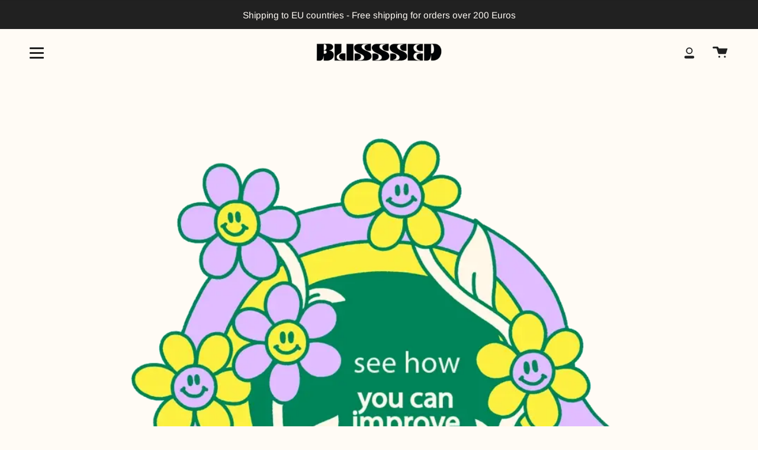

--- FILE ---
content_type: text/html; charset=utf-8
request_url: https://nl.blisssed.com/
body_size: 37390
content:
<!doctype html>
<html class="no-js no-touch supports-no-cookies" lang="nl" data-wg-translated="nl">
  
<!-- Start of Judge.me Core -->
<link rel="dns-prefetch" href="https://cdn.judge.me/">
<script data-cfasync="false" class="jdgm-settings-script">window.jdgmSettings={"pagination":5,"disable_web_reviews":true,"badge_no_review_text":"No reviews","badge_n_reviews_text":"{{ n }} review/reviews","badge_star_color":"#ab8c52","hide_badge_preview_if_no_reviews":true,"badge_hide_text":false,"enforce_center_preview_badge":false,"widget_title":"Customer Reviews","widget_open_form_text":"Write a review","widget_close_form_text":"Cancel review","widget_refresh_page_text":"Refresh page","widget_summary_text":"Based on {{ number_of_reviews }} review/reviews","widget_no_review_text":"Be the first to write a review","widget_name_field_text":"Display name","widget_verified_name_field_text":"Verified Name (public)","widget_name_placeholder_text":"Display name","widget_required_field_error_text":"This field is required.","widget_email_field_text":"Email address","widget_verified_email_field_text":"Verified Email (private, can not be edited)","widget_email_placeholder_text":"Your email address","widget_email_field_error_text":"Please enter a valid email address.","widget_rating_field_text":"Rating","widget_review_title_field_text":"Review Title","widget_review_title_placeholder_text":"Give your review a title","widget_review_body_field_text":"Review content","widget_review_body_placeholder_text":"Start writing here...","widget_pictures_field_text":"Picture/Video (optional)","widget_submit_review_text":"Submit Review","widget_submit_verified_review_text":"Submit Verified Review","widget_submit_success_msg_with_auto_publish":"Thank you! Please refresh the page in a few moments to see your review. You can remove or edit your review by logging into \u003ca href='https://judge.me/login' target='_blank' rel='nofollow noopener'\u003eJudge.me\u003c/a\u003e","widget_submit_success_msg_no_auto_publish":"Thank you! Your review will be published as soon as it is approved by the shop admin. You can remove or edit your review by logging into \u003ca href='https://judge.me/login' target='_blank' rel='nofollow noopener'\u003eJudge.me\u003c/a\u003e","widget_show_default_reviews_out_of_total_text":"Showing {{ n_reviews_shown }} out of {{ n_reviews }} reviews.","widget_show_all_link_text":"Show all","widget_show_less_link_text":"Show less","widget_author_said_text":"{{ reviewer_name }} said:","widget_days_text":"{{ n }} days ago","widget_weeks_text":"{{ n }} week/weeks ago","widget_months_text":"{{ n }} month/months ago","widget_years_text":"{{ n }} year/years ago","widget_yesterday_text":"Yesterday","widget_today_text":"Today","widget_replied_text":"\u003e\u003e {{ shop_name }} replied:","widget_read_more_text":"Read more","widget_reviewer_name_as_initial":"last_initial","widget_rating_filter_color":"#ab8c52","widget_rating_filter_see_all_text":"See all reviews","widget_sorting_most_recent_text":"Most Recent","widget_sorting_highest_rating_text":"Highest Rating","widget_sorting_lowest_rating_text":"Lowest Rating","widget_sorting_with_pictures_text":"Only Pictures","widget_sorting_most_helpful_text":"Most Helpful","widget_open_question_form_text":"Ask a question","widget_reviews_subtab_text":"Reviews","widget_questions_subtab_text":"Questions","widget_question_label_text":"Question","widget_answer_label_text":"Answer","widget_question_placeholder_text":"Write your question here","widget_submit_question_text":"Submit Question","widget_question_submit_success_text":"Thank you for your question! We will notify you once it gets answered.","widget_star_color":"#ab8c52","verified_badge_text":"Verified","verified_badge_bg_color":"","verified_badge_text_color":"","verified_badge_placement":"removed","widget_review_max_height":3,"widget_hide_border":false,"widget_social_share":false,"widget_thumb":false,"widget_review_location_show":true,"widget_location_format":"state_country_only","all_reviews_include_out_of_store_products":true,"all_reviews_out_of_store_text":"(out of store)","all_reviews_pagination":100,"all_reviews_product_name_prefix_text":"about","enable_review_pictures":false,"enable_question_anwser":false,"widget_theme":"","review_date_format":"timestamp","default_sort_method":"most-recent","widget_product_reviews_subtab_text":"Product Reviews","widget_shop_reviews_subtab_text":"Shop Reviews","widget_other_products_reviews_text":"Reviews for other products","widget_store_reviews_subtab_text":"Store reviews","widget_no_store_reviews_text":"This store hasn't received any reviews yet","widget_web_restriction_product_reviews_text":"This product hasn't received any reviews yet","widget_no_items_text":"No items found","widget_show_more_text":"Show more","widget_write_a_store_review_text":"Write a Store Review","widget_other_languages_heading":"Reviews in Other Languages","widget_translate_review_text":"Translate review to {{ language }}","widget_translating_review_text":"Translating...","widget_show_original_translation_text":"Show original ({{ language }})","widget_translate_review_failed_text":"Review couldn't be translated.","widget_translate_review_retry_text":"Retry","widget_translate_review_try_again_later_text":"Try again later","show_product_url_for_grouped_product":false,"widget_sorting_pictures_first_text":"Pictures First","show_pictures_on_all_rev_page_mobile":false,"show_pictures_on_all_rev_page_desktop":false,"floating_tab_hide_mobile_install_preference":false,"floating_tab_button_name":"★ Reviews","floating_tab_title":"Let customers speak for us","floating_tab_button_color":"","floating_tab_button_background_color":"","floating_tab_url":"","floating_tab_url_enabled":false,"floating_tab_tab_style":"text","all_reviews_text_badge_text":"Customers rate us {{ shop.metafields.judgeme.all_reviews_rating | round: 1 }}/5 based on {{ shop.metafields.judgeme.all_reviews_count }} reviews.","all_reviews_text_badge_text_branded_style":"{{ shop.metafields.judgeme.all_reviews_rating | round: 1 }} out of 5 stars based on {{ shop.metafields.judgeme.all_reviews_count }} reviews","is_all_reviews_text_badge_a_link":false,"show_stars_for_all_reviews_text_badge":false,"all_reviews_text_badge_url":"","all_reviews_text_style":"text","all_reviews_text_color_style":"judgeme_brand_color","all_reviews_text_color":"#108474","all_reviews_text_show_jm_brand":true,"featured_carousel_show_header":false,"featured_carousel_title":"Let customers speak for us","testimonials_carousel_title":"Customers are saying","videos_carousel_title":"Real customer stories","cards_carousel_title":"Customers are saying","featured_carousel_count_text":"from {{ n }} reviews","featured_carousel_add_link_to_all_reviews_page":false,"featured_carousel_url":"","featured_carousel_show_images":true,"featured_carousel_autoslide_interval":7,"featured_carousel_arrows_on_the_sides":false,"featured_carousel_height":260,"featured_carousel_width":100,"featured_carousel_image_size":0,"featured_carousel_image_height":250,"featured_carousel_arrow_color":"#eeeeee","verified_count_badge_style":"vintage","verified_count_badge_orientation":"horizontal","verified_count_badge_color_style":"judgeme_brand_color","verified_count_badge_color":"#108474","is_verified_count_badge_a_link":false,"verified_count_badge_url":"","verified_count_badge_show_jm_brand":true,"widget_rating_preset_default":5,"widget_first_sub_tab":"product-reviews","widget_show_histogram":true,"widget_histogram_use_custom_color":true,"widget_pagination_use_custom_color":false,"widget_star_use_custom_color":false,"widget_verified_badge_use_custom_color":false,"widget_write_review_use_custom_color":false,"picture_reminder_submit_button":"Upload Pictures","enable_review_videos":false,"mute_video_by_default":false,"widget_sorting_videos_first_text":"Videos First","widget_review_pending_text":"Pending","featured_carousel_items_for_large_screen":3,"social_share_options_order":"Facebook,Twitter","remove_microdata_snippet":true,"disable_json_ld":false,"enable_json_ld_products":false,"preview_badge_show_question_text":false,"preview_badge_no_question_text":"No questions","preview_badge_n_question_text":"{{ number_of_questions }} question/questions","qa_badge_show_icon":false,"qa_badge_position":"same-row","remove_judgeme_branding":false,"widget_add_search_bar":false,"widget_search_bar_placeholder":"Search","widget_sorting_verified_only_text":"Verified only","featured_carousel_theme":"compact","featured_carousel_show_rating":true,"featured_carousel_show_title":true,"featured_carousel_show_body":true,"featured_carousel_show_date":false,"featured_carousel_show_reviewer":true,"featured_carousel_show_product":false,"featured_carousel_header_background_color":"#108474","featured_carousel_header_text_color":"#ffffff","featured_carousel_name_product_separator":"reviewed","featured_carousel_full_star_background":"#108474","featured_carousel_empty_star_background":"#dadada","featured_carousel_vertical_theme_background":"#f9fafb","featured_carousel_verified_badge_enable":false,"featured_carousel_verified_badge_color":"#108474","featured_carousel_border_style":"round","featured_carousel_review_line_length_limit":3,"featured_carousel_more_reviews_button_text":"Read more reviews","featured_carousel_view_product_button_text":"View product","all_reviews_page_load_reviews_on":"scroll","all_reviews_page_load_more_text":"Load More Reviews","disable_fb_tab_reviews":false,"enable_ajax_cdn_cache":false,"widget_public_name_text":"displayed publicly like","default_reviewer_name":"John Smith","default_reviewer_name_has_non_latin":true,"widget_reviewer_anonymous":"Anonymous","medals_widget_title":"Judge.me Review Medals","medals_widget_background_color":"#f9fafb","medals_widget_position":"footer_all_pages","medals_widget_border_color":"#f9fafb","medals_widget_verified_text_position":"left","medals_widget_use_monochromatic_version":false,"medals_widget_elements_color":"#108474","show_reviewer_avatar":false,"widget_invalid_yt_video_url_error_text":"Not a YouTube video URL","widget_max_length_field_error_text":"Please enter no more than {0} characters.","widget_show_country_flag":false,"widget_show_collected_via_shop_app":true,"widget_verified_by_shop_badge_style":"light","widget_verified_by_shop_text":"Verified by Shop","widget_show_photo_gallery":false,"widget_load_with_code_splitting":true,"widget_ugc_install_preference":false,"widget_ugc_title":"Made by us, Shared by you","widget_ugc_subtitle":"Tag us to see your picture featured in our page","widget_ugc_arrows_color":"#ffffff","widget_ugc_primary_button_text":"Buy Now","widget_ugc_primary_button_background_color":"#108474","widget_ugc_primary_button_text_color":"#ffffff","widget_ugc_primary_button_border_width":"0","widget_ugc_primary_button_border_style":"none","widget_ugc_primary_button_border_color":"#108474","widget_ugc_primary_button_border_radius":"25","widget_ugc_secondary_button_text":"Load More","widget_ugc_secondary_button_background_color":"#ffffff","widget_ugc_secondary_button_text_color":"#108474","widget_ugc_secondary_button_border_width":"2","widget_ugc_secondary_button_border_style":"solid","widget_ugc_secondary_button_border_color":"#108474","widget_ugc_secondary_button_border_radius":"25","widget_ugc_reviews_button_text":"View Reviews","widget_ugc_reviews_button_background_color":"#ffffff","widget_ugc_reviews_button_text_color":"#108474","widget_ugc_reviews_button_border_width":"2","widget_ugc_reviews_button_border_style":"solid","widget_ugc_reviews_button_border_color":"#108474","widget_ugc_reviews_button_border_radius":"25","widget_ugc_reviews_button_link_to":"judgeme-reviews-page","widget_ugc_show_post_date":true,"widget_ugc_max_width":"800","widget_rating_metafield_value_type":true,"widget_primary_color":"#108474","widget_enable_secondary_color":false,"widget_secondary_color":"#edf5f5","widget_summary_average_rating_text":"{{ average_rating }} out of 5","widget_media_grid_title":"Customer photos \u0026 videos","widget_media_grid_see_more_text":"See more","widget_round_style":false,"widget_show_product_medals":true,"widget_verified_by_judgeme_text":"Verified by Judge.me","widget_show_store_medals":true,"widget_verified_by_judgeme_text_in_store_medals":"Verified by Judge.me","widget_media_field_exceed_quantity_message":"Sorry, we can only accept {{ max_media }} for one review.","widget_media_field_exceed_limit_message":"{{ file_name }} is too large, please select a {{ media_type }} less than {{ size_limit }}MB.","widget_review_submitted_text":"Review Submitted!","widget_question_submitted_text":"Question Submitted!","widget_close_form_text_question":"Cancel","widget_write_your_answer_here_text":"Write your answer here","widget_enabled_branded_link":true,"widget_show_collected_by_judgeme":false,"widget_reviewer_name_color":"","widget_write_review_text_color":"","widget_write_review_bg_color":"","widget_collected_by_judgeme_text":"collected by Judge.me","widget_pagination_type":"standard","widget_load_more_text":"Load More","widget_load_more_color":"#108474","widget_full_review_text":"Full Review","widget_read_more_reviews_text":"Read More Reviews","widget_read_questions_text":"Read Questions","widget_questions_and_answers_text":"Questions \u0026 Answers","widget_verified_by_text":"Verified by","widget_verified_text":"Verified","widget_number_of_reviews_text":"{{ number_of_reviews }} reviews","widget_back_button_text":"Back","widget_next_button_text":"Next","widget_custom_forms_filter_button":"Filters","custom_forms_style":"vertical","widget_show_review_information":false,"how_reviews_are_collected":"How reviews are collected?","widget_show_review_keywords":false,"widget_gdpr_statement":"How we use your data: We'll only contact you about the review you left, and only if necessary. By submitting your review, you agree to Judge.me's \u003ca href='https://judge.me/terms' target='_blank' rel='nofollow noopener'\u003eterms\u003c/a\u003e, \u003ca href='https://judge.me/privacy' target='_blank' rel='nofollow noopener'\u003eprivacy\u003c/a\u003e and \u003ca href='https://judge.me/content-policy' target='_blank' rel='nofollow noopener'\u003econtent\u003c/a\u003e policies.","widget_multilingual_sorting_enabled":false,"widget_translate_review_content_enabled":false,"widget_translate_review_content_method":"manual","popup_widget_review_selection":"automatically_with_pictures","popup_widget_round_border_style":true,"popup_widget_show_title":true,"popup_widget_show_body":true,"popup_widget_show_reviewer":false,"popup_widget_show_product":true,"popup_widget_show_pictures":true,"popup_widget_use_review_picture":true,"popup_widget_show_on_home_page":true,"popup_widget_show_on_product_page":true,"popup_widget_show_on_collection_page":true,"popup_widget_show_on_cart_page":true,"popup_widget_position":"bottom_left","popup_widget_first_review_delay":5,"popup_widget_duration":5,"popup_widget_interval":5,"popup_widget_review_count":5,"popup_widget_hide_on_mobile":true,"review_snippet_widget_round_border_style":true,"review_snippet_widget_card_color":"#FFFFFF","review_snippet_widget_slider_arrows_background_color":"#FFFFFF","review_snippet_widget_slider_arrows_color":"#000000","review_snippet_widget_star_color":"#108474","show_product_variant":false,"all_reviews_product_variant_label_text":"Variant: ","widget_show_verified_branding":false,"widget_ai_summary_title":"Customers say","widget_ai_summary_disclaimer":"AI-powered review summary based on recent customer reviews","widget_show_ai_summary":false,"widget_show_ai_summary_bg":false,"widget_show_review_title_input":true,"redirect_reviewers_invited_via_email":"review_widget","request_store_review_after_product_review":false,"request_review_other_products_in_order":false,"review_form_color_scheme":"default","review_form_corner_style":"square","review_form_star_color":{},"review_form_text_color":"#333333","review_form_background_color":"#ffffff","review_form_field_background_color":"#fafafa","review_form_button_color":{},"review_form_button_text_color":"#ffffff","review_form_modal_overlay_color":"#000000","review_content_screen_title_text":"How would you rate this product?","review_content_introduction_text":"We would love it if you would share a bit about your experience.","store_review_form_title_text":"How would you rate this store?","store_review_form_introduction_text":"We would love it if you would share a bit about your experience.","show_review_guidance_text":true,"one_star_review_guidance_text":"Poor","five_star_review_guidance_text":"Great","customer_information_screen_title_text":"About you","customer_information_introduction_text":"Please tell us more about you.","custom_questions_screen_title_text":"Your experience in more detail","custom_questions_introduction_text":"Here are a few questions to help us understand more about your experience.","review_submitted_screen_title_text":"Thanks for your review!","review_submitted_screen_thank_you_text":"We are processing it and it will appear on the store soon.","review_submitted_screen_email_verification_text":"Please confirm your email by clicking the link we just sent you. This helps us keep reviews authentic.","review_submitted_request_store_review_text":"Would you like to share your experience of shopping with us?","review_submitted_review_other_products_text":"Would you like to review these products?","store_review_screen_title_text":"Would you like to share your experience of shopping with us?","store_review_introduction_text":"We value your feedback and use it to improve. Please share any thoughts or suggestions you have.","reviewer_media_screen_title_picture_text":"Share a picture","reviewer_media_introduction_picture_text":"Upload a photo to support your review.","reviewer_media_screen_title_video_text":"Share a video","reviewer_media_introduction_video_text":"Upload a video to support your review.","reviewer_media_screen_title_picture_or_video_text":"Share a picture or video","reviewer_media_introduction_picture_or_video_text":"Upload a photo or video to support your review.","reviewer_media_youtube_url_text":"Paste your Youtube URL here","advanced_settings_next_step_button_text":"Next","advanced_settings_close_review_button_text":"Close","modal_write_review_flow":false,"write_review_flow_required_text":"Required","write_review_flow_privacy_message_text":"We respect your privacy.","write_review_flow_anonymous_text":"Post review as anonymous","write_review_flow_visibility_text":"This won't be visible to other customers.","write_review_flow_multiple_selection_help_text":"Select as many as you like","write_review_flow_single_selection_help_text":"Select one option","write_review_flow_required_field_error_text":"This field is required","write_review_flow_invalid_email_error_text":"Please enter a valid email address","write_review_flow_max_length_error_text":"Max. {{ max_length }} characters.","write_review_flow_media_upload_text":"\u003cb\u003eClick to upload\u003c/b\u003e or drag and drop","write_review_flow_gdpr_statement":"We'll only contact you about your review if necessary. By submitting your review, you agree to our \u003ca href='https://judge.me/terms' target='_blank' rel='nofollow noopener'\u003eterms and conditions\u003c/a\u003e and \u003ca href='https://judge.me/privacy' target='_blank' rel='nofollow noopener'\u003eprivacy policy\u003c/a\u003e.","rating_only_reviews_enabled":false,"show_negative_reviews_help_screen":false,"new_review_flow_help_screen_rating_threshold":3,"negative_review_resolution_screen_title_text":"Tell us more","negative_review_resolution_text":"Your experience matters to us. If there were issues with your purchase, we're here to help. Feel free to reach out to us, we'd love the opportunity to make things right.","negative_review_resolution_button_text":"Contact us","negative_review_resolution_proceed_with_review_text":"Leave a review","negative_review_resolution_subject":"Issue with purchase from {{ shop_name }}.{{ order_name }}","preview_badge_collection_page_install_status":false,"widget_review_custom_css":"","preview_badge_custom_css":"","preview_badge_stars_count":"5-stars","featured_carousel_custom_css":"","floating_tab_custom_css":"","all_reviews_widget_custom_css":"","medals_widget_custom_css":"","verified_badge_custom_css":"","all_reviews_text_custom_css":"","transparency_badges_collected_via_store_invite":false,"transparency_badges_from_another_provider":false,"transparency_badges_collected_from_store_visitor":false,"transparency_badges_collected_by_verified_review_provider":false,"transparency_badges_earned_reward":false,"transparency_badges_collected_via_store_invite_text":"Review collected via store invitation","transparency_badges_from_another_provider_text":"Review collected from another provider","transparency_badges_collected_from_store_visitor_text":"Review collected from a store visitor","transparency_badges_written_in_google_text":"Review written in Google","transparency_badges_written_in_etsy_text":"Review written in Etsy","transparency_badges_written_in_shop_app_text":"Review written in Shop App","transparency_badges_earned_reward_text":"Review earned a reward for future purchase","product_review_widget_per_page":10,"widget_store_review_label_text":"Review about the store","checkout_comment_extension_title_on_product_page":"Customer Comments","checkout_comment_extension_num_latest_comment_show":5,"checkout_comment_extension_format":"name_and_timestamp","checkout_comment_customer_name":"last_initial","checkout_comment_comment_notification":true,"preview_badge_collection_page_install_preference":true,"preview_badge_home_page_install_preference":true,"preview_badge_product_page_install_preference":true,"review_widget_install_preference":"","review_carousel_install_preference":true,"floating_reviews_tab_install_preference":"none","verified_reviews_count_badge_install_preference":false,"all_reviews_text_install_preference":false,"review_widget_best_location":true,"judgeme_medals_install_preference":false,"review_widget_revamp_enabled":false,"review_widget_qna_enabled":false,"review_widget_header_theme":"minimal","review_widget_widget_title_enabled":true,"review_widget_header_text_size":"medium","review_widget_header_text_weight":"regular","review_widget_average_rating_style":"compact","review_widget_bar_chart_enabled":true,"review_widget_bar_chart_type":"numbers","review_widget_bar_chart_style":"standard","review_widget_expanded_media_gallery_enabled":false,"review_widget_reviews_section_theme":"standard","review_widget_image_style":"thumbnails","review_widget_review_image_ratio":"square","review_widget_stars_size":"medium","review_widget_verified_badge":"standard_text","review_widget_review_title_text_size":"medium","review_widget_review_text_size":"medium","review_widget_review_text_length":"medium","review_widget_number_of_columns_desktop":3,"review_widget_carousel_transition_speed":5,"review_widget_custom_questions_answers_display":"always","review_widget_button_text_color":"#FFFFFF","review_widget_text_color":"#000000","review_widget_lighter_text_color":"#7B7B7B","review_widget_corner_styling":"soft","review_widget_review_word_singular":"review","review_widget_review_word_plural":"reviews","review_widget_voting_label":"Helpful?","review_widget_shop_reply_label":"Reply from {{ shop_name }}:","review_widget_filters_title":"Filters","qna_widget_question_word_singular":"Question","qna_widget_question_word_plural":"Questions","qna_widget_answer_reply_label":"Answer from {{ answerer_name }}:","qna_content_screen_title_text":"Ask a question about this product","qna_widget_question_required_field_error_text":"Please enter your question.","qna_widget_flow_gdpr_statement":"We'll only contact you about your question if necessary. By submitting your question, you agree to our \u003ca href='https://judge.me/terms' target='_blank' rel='nofollow noopener'\u003eterms and conditions\u003c/a\u003e and \u003ca href='https://judge.me/privacy' target='_blank' rel='nofollow noopener'\u003eprivacy policy\u003c/a\u003e.","qna_widget_question_submitted_text":"Thanks for your question!","qna_widget_close_form_text_question":"Close","qna_widget_question_submit_success_text":"We’ll notify you by email when your question is answered.","all_reviews_widget_v2025_enabled":false,"all_reviews_widget_v2025_header_theme":"default","all_reviews_widget_v2025_widget_title_enabled":true,"all_reviews_widget_v2025_header_text_size":"medium","all_reviews_widget_v2025_header_text_weight":"regular","all_reviews_widget_v2025_average_rating_style":"compact","all_reviews_widget_v2025_bar_chart_enabled":true,"all_reviews_widget_v2025_bar_chart_type":"numbers","all_reviews_widget_v2025_bar_chart_style":"standard","all_reviews_widget_v2025_expanded_media_gallery_enabled":false,"all_reviews_widget_v2025_show_store_medals":true,"all_reviews_widget_v2025_show_photo_gallery":true,"all_reviews_widget_v2025_show_review_keywords":false,"all_reviews_widget_v2025_show_ai_summary":false,"all_reviews_widget_v2025_show_ai_summary_bg":false,"all_reviews_widget_v2025_add_search_bar":false,"all_reviews_widget_v2025_default_sort_method":"most-recent","all_reviews_widget_v2025_reviews_per_page":10,"all_reviews_widget_v2025_reviews_section_theme":"default","all_reviews_widget_v2025_image_style":"thumbnails","all_reviews_widget_v2025_review_image_ratio":"square","all_reviews_widget_v2025_stars_size":"medium","all_reviews_widget_v2025_verified_badge":"bold_badge","all_reviews_widget_v2025_review_title_text_size":"medium","all_reviews_widget_v2025_review_text_size":"medium","all_reviews_widget_v2025_review_text_length":"medium","all_reviews_widget_v2025_number_of_columns_desktop":3,"all_reviews_widget_v2025_carousel_transition_speed":5,"all_reviews_widget_v2025_custom_questions_answers_display":"always","all_reviews_widget_v2025_show_product_variant":false,"all_reviews_widget_v2025_show_reviewer_avatar":true,"all_reviews_widget_v2025_reviewer_name_as_initial":"","all_reviews_widget_v2025_review_location_show":false,"all_reviews_widget_v2025_location_format":"","all_reviews_widget_v2025_show_country_flag":false,"all_reviews_widget_v2025_verified_by_shop_badge_style":"light","all_reviews_widget_v2025_social_share":false,"all_reviews_widget_v2025_social_share_options_order":"Facebook,Twitter,LinkedIn,Pinterest","all_reviews_widget_v2025_pagination_type":"standard","all_reviews_widget_v2025_button_text_color":"#FFFFFF","all_reviews_widget_v2025_text_color":"#000000","all_reviews_widget_v2025_lighter_text_color":"#7B7B7B","all_reviews_widget_v2025_corner_styling":"soft","all_reviews_widget_v2025_title":"Customer reviews","all_reviews_widget_v2025_ai_summary_title":"Customers say about this store","all_reviews_widget_v2025_no_review_text":"Be the first to write a review","platform":"shopify","branding_url":"https://app.judge.me/reviews","branding_text":"Powered by Judge.me","locale":"en","reply_name":"Blisssed","widget_version":"2.1","footer":true,"autopublish":false,"review_dates":true,"enable_custom_form":false,"shop_locale":"en","enable_multi_locales_translations":false,"show_review_title_input":true,"review_verification_email_status":"always","can_be_branded":false,"reply_name_text":"Blisssed"};</script> <style class="jdgm-settings-style">.jdgm-xx{left:0}:not(.jdgm-prev-badge__stars)>.jdgm-star{color:#ab8c52}.jdgm-histogram .jdgm-star.jdgm-star{color:#ab8c52}.jdgm-preview-badge .jdgm-star.jdgm-star{color:#ab8c52}.jdgm-histogram .jdgm-histogram__bar-content{background:#ab8c52}.jdgm-histogram .jdgm-histogram__bar:after{background:#ab8c52}.jdgm-widget .jdgm-write-rev-link{display:none}.jdgm-widget .jdgm-rev-widg[data-number-of-reviews='0']{display:none}.jdgm-prev-badge[data-average-rating='0.00']{display:none !important}.jdgm-author-fullname{display:none !important}.jdgm-author-all-initials{display:none !important}.jdgm-rev-widg__title{visibility:hidden}.jdgm-rev-widg__summary-text{visibility:hidden}.jdgm-prev-badge__text{visibility:hidden}.jdgm-rev__replier:before{content:'Blisssed'}.jdgm-rev__prod-link-prefix:before{content:'about'}.jdgm-rev__variant-label:before{content:'Variant: '}.jdgm-rev__out-of-store-text:before{content:'(out of store)'}@media only screen and (min-width: 768px){.jdgm-rev__pics .jdgm-rev_all-rev-page-picture-separator,.jdgm-rev__pics .jdgm-rev__product-picture{display:none}}@media only screen and (max-width: 768px){.jdgm-rev__pics .jdgm-rev_all-rev-page-picture-separator,.jdgm-rev__pics .jdgm-rev__product-picture{display:none}}.jdgm-verified-count-badget[data-from-snippet="true"]{display:none !important}.jdgm-all-reviews-text[data-from-snippet="true"]{display:none !important}.jdgm-medals-section[data-from-snippet="true"]{display:none !important}.jdgm-ugc-media-wrapper[data-from-snippet="true"]{display:none !important}.jdgm-rev__transparency-badge[data-badge-type="review_collected_via_store_invitation"]{display:none !important}.jdgm-rev__transparency-badge[data-badge-type="review_collected_from_another_provider"]{display:none !important}.jdgm-rev__transparency-badge[data-badge-type="review_collected_from_store_visitor"]{display:none !important}.jdgm-rev__transparency-badge[data-badge-type="review_written_in_etsy"]{display:none !important}.jdgm-rev__transparency-badge[data-badge-type="review_written_in_google_business"]{display:none !important}.jdgm-rev__transparency-badge[data-badge-type="review_written_in_shop_app"]{display:none !important}.jdgm-rev__transparency-badge[data-badge-type="review_earned_for_future_purchase"]{display:none !important}
</style> <style class="jdgm-settings-style"></style>

  
  
  
  <style class="jdgm-miracle-styles">
  @-webkit-keyframes jdgm-spin{0%{-webkit-transform:rotate(0deg);-ms-transform:rotate(0deg);transform:rotate(0deg)}100%{-webkit-transform:rotate(359deg);-ms-transform:rotate(359deg);transform:rotate(359deg)}}@keyframes jdgm-spin{0%{-webkit-transform:rotate(0deg);-ms-transform:rotate(0deg);transform:rotate(0deg)}100%{-webkit-transform:rotate(359deg);-ms-transform:rotate(359deg);transform:rotate(359deg)}}@font-face{font-family:'JudgemeStar';src:url("[data-uri]") format("woff");font-weight:normal;font-style:normal}.jdgm-star{font-family:'JudgemeStar';display:inline !important;text-decoration:none !important;padding:0 4px 0 0 !important;margin:0 !important;font-weight:bold;opacity:1;-webkit-font-smoothing:antialiased;-moz-osx-font-smoothing:grayscale}.jdgm-star:hover{opacity:1}.jdgm-star:last-of-type{padding:0 !important}.jdgm-star.jdgm--on:before{content:"\e000"}.jdgm-star.jdgm--off:before{content:"\e001"}.jdgm-star.jdgm--half:before{content:"\e002"}.jdgm-widget *{margin:0;line-height:1.4;-webkit-box-sizing:border-box;-moz-box-sizing:border-box;box-sizing:border-box;-webkit-overflow-scrolling:touch}.jdgm-hidden{display:none !important;visibility:hidden !important}.jdgm-temp-hidden{display:none}.jdgm-spinner{width:40px;height:40px;margin:auto;border-radius:50%;border-top:2px solid #eee;border-right:2px solid #eee;border-bottom:2px solid #eee;border-left:2px solid #ccc;-webkit-animation:jdgm-spin 0.8s infinite linear;animation:jdgm-spin 0.8s infinite linear}.jdgm-prev-badge{display:block !important}

</style>


  
  
   


<script data-cfasync="false" class="jdgm-script">
!function(e){window.jdgm=window.jdgm||{},jdgm.CDN_HOST="https://cdn.judge.me/",
jdgm.docReady=function(d){(e.attachEvent?"complete"===e.readyState:"loading"!==e.readyState)?
setTimeout(d,0):e.addEventListener("DOMContentLoaded",d)},jdgm.loadCSS=function(d,t,o,s){
!o&&jdgm.loadCSS.requestedUrls.indexOf(d)>=0||(jdgm.loadCSS.requestedUrls.push(d),
(s=e.createElement("link")).rel="stylesheet",s.class="jdgm-stylesheet",s.media="nope!",
s.href=d,s.onload=function(){this.media="all",t&&setTimeout(t)},e.body.appendChild(s))},
jdgm.loadCSS.requestedUrls=[],jdgm.docReady(function(){(window.jdgmLoadCSS||e.querySelectorAll(
".jdgm-widget, .jdgm-all-reviews-page").length>0)&&(jdgmSettings.widget_load_with_code_splitting?
parseFloat(jdgmSettings.widget_version)>=3?jdgm.loadCSS(jdgm.CDN_HOST+"widget_v3/base.css"):
jdgm.loadCSS(jdgm.CDN_HOST+"widget/base.css"):jdgm.loadCSS(jdgm.CDN_HOST+"shopify_v2.css"))})}(document);
</script>
<script async="" data-cfasync="false" type="text/javascript" src="https://cdn.judge.me/loader.js"></script>

<noscript><link rel="stylesheet" type="text/css" media="all" href="https://cdn.judge.me/shopify_v2.css"></noscript>
<!-- End of Judge.me Core -->



<head>
  <meta charset="UTF-8">
  <meta name="viewport" content="width=device-width, initial-scale=1.0">
  <meta name="theme-color" content="#8191a4">
  <link rel="canonical" href="https://nl.blisssed.com/">

  <!-- ======================= Broadcast Theme V3.6.0 ========================= -->

  <link rel="preconnect" href="https://cdn.shopify.com" crossorigin="">
  <link rel="preconnect" href="https://fonts.shopify.com" crossorigin="">
  <link rel="preconnect" href="https://monorail-edge.shopifysvc.com" crossorigin="">

  <link rel="preload" href="//nl.blisssed.com/cdn/shop/t/18/assets/lazysizes.js?v=111431644619468174291667682620" as="script">
  <link rel="preload" href="//nl.blisssed.com/cdn/shop/t/18/assets/vendor.js?v=13180339602732822851667682619" as="script">
  <link rel="preload" href="//nl.blisssed.com/cdn/shop/t/18/assets/theme.js?v=3037200527243251081667682619" as="script">
  <link rel="preload" href="//www.blisssed.com/cdn/shop/t/18/assets/theme.css?v=74049848539914425181667682619" as="style"><link rel="preload" as="image" href="//www.blisssed.com/cdn/shop/files/B-ICON110_100x100.png?v=1668006043"><link rel="preload" as="image" href="//www.blisssed.com/cdn/shop/files/B-ICON-beige-BKG-200px_100x100.png?v=1668026898"><style data-shopify="">.loading { position: fixed; top: 0; left: 0; z-index: 99999; width: 100%; height: 100%; background: var(--bg); transition: opacity 0.2s ease-out, visibility 0.2s ease-out; }
    body.is-loaded .loading { opacity: 0; visibility: hidden; pointer-events: none; }
    .loading__image__holder { position: absolute; top: 0; left: 0; width: 100%; height: 100%; font-size: 0; display: flex; align-items: center; justify-content: center; }
    .loading__image__holder:nth-child(2) { opacity: 0; }
    .loading__image { max-width: 100px; max-height: 100px; object-fit: contain; }
    .loading--animate .loading__image__holder:nth-child(1) { animation: pulse1 2s infinite ease-in-out; }
    .loading--animate .loading__image__holder:nth-child(2) { animation: pulse2 2s infinite ease-in-out; }
    @keyframes pulse1 {
      0% { opacity: 1; }
      50% { opacity: 0; }
      100% { opacity: 1; }
    }
    @keyframes pulse2 {
      0% { opacity: 0; }
      50% { opacity: 1; }
      100% { opacity: 0; }
    }</style>
    <link rel="shortcut icon" href="//www.blisssed.com/cdn/shop/files/B-Fav_32x32.png?v=1616625811" type="image/png">
  

  <!-- Title and description ================================================ -->
  
  <title>
    
    Laat je geest bloeien met microdosing
 
    
    
      - Blisssed
    
  </title>

  
    <meta name="description" content="Stel je voor dat je je hersenen veilig kunt resetten. Om los te komen van negatieve patronen, om je stemming en creatieve flow te stimuleren, of zelfs om je geest te focussen en je productiviteit te verbeteren. De sleutel om deze fantasie werkelijkheid te laten worden is nu beschikbaar, en in feite al eeuwenlang.">
  

  <meta property="og:site_name" content="Blisssed">
<meta property="og:url" content="https://nl.blisssed.com/">
<meta property="og:title" content="Laat je geest bloeien met microdosing">
<meta property="og:type" content="website">
<meta property="og:description" content="Stel je voor dat je je hersenen veilig kunt resetten. Om los te komen van negatieve patronen, om je stemming en creatieve flow te stimuleren, of zelfs om je geest te focussen en je productiviteit te verbeteren. De sleutel om deze fantasie werkelijkheid te laten worden is nu beschikbaar, en in feite al eeuwenlang."><meta property="og:image" content="http://www.blisssed.com/cdn/shop/files/Logo-Blisssed.png?v=1616625758">
  <meta property="og:image:secure_url" content="https://www.blisssed.com/cdn/shop/files/Logo-Blisssed.png?v=1616625758">
  <meta property="og:image:width" content="1200">
  <meta property="og:image:height" content="628"><meta name="twitter:card" content="summary_large_image">
<meta name="twitter:title" content="Laat je geest bloeien met microdosing">
<meta name="twitter:description" content="Stel je voor dat je je hersenen veilig kunt resetten. Om los te komen van negatieve patronen, om je stemming en creatieve flow te stimuleren, of zelfs om je geest te focussen en je productiviteit te verbeteren. De sleutel om deze fantasie werkelijkheid te laten worden is nu beschikbaar, en in feite al eeuwenlang.">

  <!-- CSS ================================================================== -->

  <link href="//www.blisssed.com/cdn/shop/t/18/assets/font-settings.css?v=182644589774219690181759332930" rel="stylesheet" type="text/css" media="all">

  
<style data-shopify="">

:root {--scrollbar-width: 0px;


--COLOR-VIDEO-BG: #fff1dc;


--COLOR-BG: #fffbf5;
--COLOR-BG-TRANSPARENT: rgba(255, 251, 245, 0);
--COLOR-BG-SECONDARY: #fff6e8;
--COLOR-BG-RGB: 255, 251, 245;

--COLOR-TEXT-DARK: #000000;
--COLOR-TEXT: #212121;
--COLOR-TEXT-LIGHT: #646261;


/* === Opacity shades of grey ===*/
--COLOR-A5:  rgba(33, 33, 33, 0.05);
--COLOR-A10: rgba(33, 33, 33, 0.1);
--COLOR-A15: rgba(33, 33, 33, 0.15);
--COLOR-A20: rgba(33, 33, 33, 0.2);
--COLOR-A25: rgba(33, 33, 33, 0.25);
--COLOR-A30: rgba(33, 33, 33, 0.3);
--COLOR-A35: rgba(33, 33, 33, 0.35);
--COLOR-A40: rgba(33, 33, 33, 0.4);
--COLOR-A45: rgba(33, 33, 33, 0.45);
--COLOR-A50: rgba(33, 33, 33, 0.5);
--COLOR-A55: rgba(33, 33, 33, 0.55);
--COLOR-A60: rgba(33, 33, 33, 0.6);
--COLOR-A65: rgba(33, 33, 33, 0.65);
--COLOR-A70: rgba(33, 33, 33, 0.7);
--COLOR-A75: rgba(33, 33, 33, 0.75);
--COLOR-A80: rgba(33, 33, 33, 0.8);
--COLOR-A85: rgba(33, 33, 33, 0.85);
--COLOR-A90: rgba(33, 33, 33, 0.9);
--COLOR-A95: rgba(33, 33, 33, 0.95);

--COLOR-BORDER: rgb(249, 226, 193);
--COLOR-BORDER-LIGHT: #fbecd6;
--COLOR-BORDER-HAIRLINE: #fff5e6;
--COLOR-BORDER-DARK: #f0b764;/* === Bright color ===*/
--COLOR-PRIMARY: #212121;
--COLOR-PRIMARY-HOVER: #000000;
--COLOR-PRIMARY-FADE: rgba(33, 33, 33, 0.05);
--COLOR-PRIMARY-FADE-HOVER: rgba(33, 33, 33, 0.1);--COLOR-PRIMARY-OPPOSITE: #ffffff;


/* === Secondary Color ===*/
--COLOR-SECONDARY: #8191a4;
--COLOR-SECONDARY-HOVER: #506a89;
--COLOR-SECONDARY-FADE: rgba(129, 145, 164, 0.05);
--COLOR-SECONDARY-FADE-HOVER: rgba(129, 145, 164, 0.1);--COLOR-SECONDARY-OPPOSITE: #ffffff;


/* === link Color ===*/
--COLOR-LINK: #212121;
--COLOR-LINK-HOVER: #c5aa76;
--COLOR-LINK-FADE: rgba(33, 33, 33, 0.05);
--COLOR-LINK-FADE-HOVER: rgba(33, 33, 33, 0.1);--COLOR-LINK-OPPOSITE: #ffffff;


/* === Product grid sale tags ===*/
--COLOR-SALE-BG: #212121;
--COLOR-SALE-TEXT: #ffffff;--COLOR-SALE-TEXT-SECONDARY: #212121;

/* === Product grid badges ===*/
--COLOR-BADGE-BG: #ab8c52;
--COLOR-BADGE-TEXT: #ffffff;

/* === Product sale color ===*/
--COLOR-SALE: #e15534;

/* === Gray background on Product grid items ===*/--filter-bg: 1.0;/* === Helper colors for form error states ===*/
--COLOR-ERROR: #721C24;
--COLOR-ERROR-BG: #F8D7DA;
--COLOR-ERROR-BORDER: #F5C6CB;



  --RADIUS: 0px;
  --RADIUS-SM: 0px;


--COLOR-ANNOUNCEMENT-BG: #ffffff;
--COLOR-ANNOUNCEMENT-TEXT: #ab8c52;
--COLOR-ANNOUNCEMENT-BORDER: #e6ddcb;

--COLOR-HEADER-BG: #fff6e8;
--COLOR-HEADER-LINK: #212121;
--COLOR-HEADER-LINK-HOVER: #AB8C52;

--COLOR-MENU-BG: #545454;
--COLOR-MENU-BORDER: #fff6e8;
--COLOR-MENU-LINK: #545454;
--COLOR-MENU-LINK-HOVER: #AB8C52;
--COLOR-SUBMENU-BG: #fff6e8;
--COLOR-SUBMENU-LINK: #212121;
--COLOR-SUBMENU-LINK-HOVER: #AB8C52;
--COLOR-MENU-TRANSPARENT: #212121;

--COLOR-FOOTER-BG: #fff6e8;
--COLOR-FOOTER-TEXT: #212121;
--COLOR-FOOTER-LINK: #212121;
--COLOR-FOOTER-LINK-HOVER: #ab8c52;
--COLOR-FOOTER-BORDER: #fff6e8;

--TRANSPARENT: rgba(255, 255, 255, 0);

/* === Default overlay opacity ===*/
--overlay-opacity: 0;

/* === Custom Cursor ===*/

--icon-zoom-in: url( "//www.blisssed.com/cdn/shop/t/18/assets/icon-zoom-in.svg?v=126996651526054293301667682619" );
--icon-zoom-out: url( "//www.blisssed.com/cdn/shop/t/18/assets/icon-zoom-out.svg?v=128675709041987423641667682619" );

/* === Typography ===*/
--PRODUCT-GRID-ASPECT-RATIO: 90.0%;
--PRODUCT-GRID-SIZE-PIECE: 9.0;


--FONT-WEIGHT-BODY: 400;
--FONT-WEIGHT-BODY-BOLD: 500;

--FONT-STACK-BODY: Arimo, sans-serif;
--FONT-STYLE-BODY: normal;
--FONT-STYLE-BODY-ITALIC: Liquid error (snippets/css-variables line 245): font_modify can only be used with a font drop;
--FONT-ADJUST-BODY: 1.2;

--FONT-WEIGHT-HEADING: 700;
--FONT-WEIGHT-HEADING-BOLD: 700;

--FONT-STACK-HEADING: Arimo, sans-serif;
--FONT-STYLE-HEADING: normal;
--FONT-STYLE-HEADING-ITALIC: Liquid error (snippets/css-variables line 253): font_modify can only be used with a font drop;
--FONT-ADJUST-HEADING: 1.15;

--FONT-STACK-NAV: Arimo, sans-serif;
--FONT-STYLE-NAV: normal;
--FONT-STYLE-NAV-ITALIC: Liquid error (snippets/css-variables line 258): font_modify can only be used with a font drop;
--FONT-ADJUST-NAV: 1.0;

--FONT-WEIGHT-NAV: 400;
--FONT-WEIGHT-NAV-BOLD: 500;

--FONT-SIZE-BASE: 1.2rem;
--FONT-SIZE-BASE-PERCENT: 1.2;

--ICO-SELECT: url("//www.blisssed.com/cdn/shop/t/18/assets/ico-select.svg?v=115630813262522069291667682619");

/* === Parallax ===*/
--PARALLAX-STRENGTH-MIN: 120.0%;
--PARALLAX-STRENGTH-MAX: 130.0%;--gutter: 60px;--grid: repeat(4, minmax(0, 1fr));
--grid-tablet: repeat(3, minmax(0, 1fr));
--grid-small: repeat(2, minmax(0, 1fr));
--grid-mobile: repeat(1, minmax(0, 1fr));
--gap: 0px;--base-animation-delay: 0ms;
}

</style>


  <link href="//www.blisssed.com/cdn/shop/t/18/assets/theme.css?v=74049848539914425181667682619" rel="stylesheet" type="text/css" media="all">

  <script>
    if (window.navigator.userAgent.indexOf('MSIE ') > 0 || window.navigator.userAgent.indexOf('Trident/') > 0) {
      document.documentElement.className = document.documentElement.className + ' ie';

      var scripts = document.getElementsByTagName('script')[0];
      var polyfill = document.createElement("script");
      polyfill.defer = true;
      polyfill.src = "//nl.blisssed.com/cdn/shop/t/18/assets/ie11.js?v=144489047535103983231667682619";

      scripts.parentNode.insertBefore(polyfill, scripts);
    } else {
      document.documentElement.className = document.documentElement.className.replace('no-js', 'js');
    }

    window.lazySizesConfig = window.lazySizesConfig || {};
    window.lazySizesConfig.preloadAfterLoad = true;

    let root = '/';
    if (root[root.length - 1] !== '/') {
      root = root + '/';
    }

    window.theme = {
      routes: {
        root: root,
        cart: '/cart',
        cart_add_url: '/cart/add',
        product_recommendations_url: '/recommendations/products',
        predictive_search_url: '/search/suggest',
        addresses_url: '/account/addresses'
      },
      assets: {
        photoswipe: '//nl.blisssed.com/cdn/shop/t/18/assets/photoswipe.js?v=101811760775731399961667682620',
        smoothscroll: '//nl.blisssed.com/cdn/shop/t/18/assets/smoothscroll.js?v=37906625415260927261667682618',
        swatches: '//nl.blisssed.com/cdn/shop/t/18/assets/swatches.json?v=153762849283573572451667682619',
        base: "//nl.blisssed.com/cdn/shop/t/18/assets/",
        no_image: "//www.blisssed.com/cdn/shopifycloud/storefront/assets/no-image-2048-a2addb12_1024x.gif",
      },
      strings: {"addToCart":"Toevoegen aan mandje","soldOut":"Uitverkocht","from":"From","preOrder":"Pre-order","sale":"Sale","subscription":"Subscription","unavailable":"Niet beschikbaar","unitPrice":"Unit price","unitPriceSeparator":"per","shippingCalcSubmitButton":"Calculate shipping","shippingCalcSubmitButtonDisabled":"Calculating...","selectValue":"Select value","selectColor":"Select color","oneColor":"color","otherColor":"colors","upsellAddToCart":"Add","free":"Free"},
      settings: {
        customerLoggedIn: null ? true : false,
        cartDrawerEnabled: true,
        enableQuickAdd: false,
        enableAnimations: true,
        transparentHeader: false,
        swatchStyle: "circle"
      },
      moneyFormat: false ? "€{{amount_with_comma_separator}} EUR" : "€{{amount_with_comma_separator}}",
      moneyWithoutCurrencyFormat: "€{{amount_with_comma_separator}}",
      moneyWithCurrencyFormat: "€{{amount_with_comma_separator}} EUR",
      subtotal: 0,
      info: {
        name: 'broadcast'
      },
      version: '3.6.0'
    };

    document.addEventListener('lazyloaded', (e) => {
      const lazyImage = e.target.parentNode;
      if (lazyImage.classList.contains('lazy-image')) {
        lazyImage.style.backgroundImage = 'none';
      }
    });
  </script>

  
    <script src="//nl.blisssed.com/cdn/shopifycloud/storefront/assets/themes_support/shopify_common-5f594365.js" defer="defer"></script>
  

  <!-- Theme Javascript ============================================================== -->
  <script src="//nl.blisssed.com/cdn/shop/t/18/assets/lazysizes.js?v=111431644619468174291667682620" async="async"></script>
  <script src="//nl.blisssed.com/cdn/shop/t/18/assets/vendor.js?v=13180339602732822851667682619" defer="defer"></script>
  <script src="//nl.blisssed.com/cdn/shop/t/18/assets/theme.js?v=3037200527243251081667682619" defer="defer"></script><!-- Shopify app scripts =========================================================== -->

  <script>window.performance && window.performance.mark && window.performance.mark('shopify.content_for_header.start');</script><meta name="facebook-domain-verification" content="ku6kntgymm64uyoxa1rg0542w76oup">
<meta name="facebook-domain-verification" content="2t8oljxwmlphj5uici5tu72x6wv5ax">
<meta id="shopify-digital-wallet" name="shopify-digital-wallet" content="/55743283409/digital_wallets/dialog">
<script async="async" src="/checkouts/internal/preloads.js?locale=en-NL"></script>
<script id="shopify-features" type="application/json">{"accessToken":"72eb9da075319ef170849ac3f3c2138f","betas":["rich-media-storefront-analytics"],"domain":"nl.blisssed.com","predictiveSearch":true,"shopId":55743283409,"locale":"en"}</script>
<script>var Shopify = Shopify || {};
Shopify.shop = "blisssed.myshopify.com";
Shopify.locale = "en";
Shopify.currency = {"active":"EUR","rate":"1.0"};
Shopify.country = "NL";
Shopify.theme = {"name":"Broadcast","id":130563637457,"schema_name":"Broadcast","schema_version":"3.6.0","theme_store_id":868,"role":"main"};
Shopify.theme.handle = "null";
Shopify.theme.style = {"id":null,"handle":null};
Shopify.cdnHost = "nl.blisssed.com/cdn";
Shopify.routes = Shopify.routes || {};
Shopify.routes.root = "/";</script>
<script type="module">!function(o){(o.Shopify=o.Shopify||{}).modules=!0}(window);</script>
<script>!function(o){function n(){var o=[];function n(){o.push(Array.prototype.slice.apply(arguments))}return n.q=o,n}var t=o.Shopify=o.Shopify||{};t.loadFeatures=n(),t.autoloadFeatures=n()}(window);</script>
<script id="shop-js-analytics" type="application/json">{"pageType":"index"}</script>
<script defer="defer" async="" type="module" src="//nl.blisssed.com/cdn/shopifycloud/shop-js/modules/v2/client.init-shop-cart-sync_BN7fPSNr.en.esm.js"></script>
<script defer="defer" async="" type="module" src="//nl.blisssed.com/cdn/shopifycloud/shop-js/modules/v2/chunk.common_Cbph3Kss.esm.js"></script>
<script defer="defer" async="" type="module" src="//nl.blisssed.com/cdn/shopifycloud/shop-js/modules/v2/chunk.modal_DKumMAJ1.esm.js"></script>
<script type="module">
  await import("//nl.blisssed.com/cdn/shopifycloud/shop-js/modules/v2/client.init-shop-cart-sync_BN7fPSNr.en.esm.js");
await import("//nl.blisssed.com/cdn/shopifycloud/shop-js/modules/v2/chunk.common_Cbph3Kss.esm.js");
await import("//nl.blisssed.com/cdn/shopifycloud/shop-js/modules/v2/chunk.modal_DKumMAJ1.esm.js");

  window.Shopify.SignInWithShop?.initShopCartSync?.({"fedCMEnabled":true,"windoidEnabled":true});

</script>
<script>(function() {
  var isLoaded = false;
  function asyncLoad() {
    if (isLoaded) return;
    isLoaded = true;
    var urls = ["https:\/\/easygdpr.b-cdn.net\/v\/1553540745\/gdpr.min.js?shop=blisssed.myshopify.com","https:\/\/cdn.weglot.com\/weglot_script_tag.js?shop=blisssed.myshopify.com","https:\/\/light.spicegems.org\/0\/js\/scripttags\/blisssed\/country_redirect_fcf40f5f9bb218f41129e3ee97b73613.min.js?v=31\u0026shop=blisssed.myshopify.com"];
    for (var i = 0; i < urls.length; i++) {
      var s = document.createElement('script');
      s.type = 'text/javascript';
      s.async = true;
      s.src = urls[i];
      var x = document.getElementsByTagName('script')[0];
      x.parentNode.insertBefore(s, x);
    }
  };
  if(window.attachEvent) {
    window.attachEvent('onload', asyncLoad);
  } else {
    window.addEventListener('load', asyncLoad, false);
  }
})();</script>
<script id="__st">var __st={"a":55743283409,"offset":3600,"reqid":"1d77b7a4-267a-45bd-ac24-bf0d2f054018-1769893173","pageurl":"nl.blisssed.com\/","u":"68351e83cc1d","p":"home"};</script>
<script>window.ShopifyPaypalV4VisibilityTracking = true;</script>
<script id="captcha-bootstrap">!function(){'use strict';const t='contact',e='account',n='new_comment',o=[[t,t],['blogs',n],['comments',n],[t,'customer']],c=[[e,'customer_login'],[e,'guest_login'],[e,'recover_customer_password'],[e,'create_customer']],r=t=>t.map((([t,e])=>`form[action*='/${t}']:not([data-nocaptcha='true']) input[name='form_type'][value='${e}']`)).join(','),a=t=>()=>t?[...document.querySelectorAll(t)].map((t=>t.form)):[];function s(){const t=[...o],e=r(t);return a(e)}const i='password',u='form_key',d=['recaptcha-v3-token','g-recaptcha-response','h-captcha-response',i],f=()=>{try{return window.sessionStorage}catch{return}},m='__shopify_v',_=t=>t.elements[u];function p(t,e,n=!1){try{const o=window.sessionStorage,c=JSON.parse(o.getItem(e)),{data:r}=function(t){const{data:e,action:n}=t;return t[m]||n?{data:e,action:n}:{data:t,action:n}}(c);for(const[e,n]of Object.entries(r))t.elements[e]&&(t.elements[e].value=n);n&&o.removeItem(e)}catch(o){console.error('form repopulation failed',{error:o})}}const l='form_type',E='cptcha';function T(t){t.dataset[E]=!0}const w=window,h=w.document,L='Shopify',v='ce_forms',y='captcha';let A=!1;((t,e)=>{const n=(g='f06e6c50-85a8-45c8-87d0-21a2b65856fe',I='https://cdn.shopify.com/shopifycloud/storefront-forms-hcaptcha/ce_storefront_forms_captcha_hcaptcha.v1.5.2.iife.js',D={infoText:'Protected by hCaptcha',privacyText:'Privacy',termsText:'Terms'},(t,e,n)=>{const o=w[L][v],c=o.bindForm;if(c)return c(t,g,e,D).then(n);var r;o.q.push([[t,g,e,D],n]),r=I,A||(h.body.append(Object.assign(h.createElement('script'),{id:'captcha-provider',async:!0,src:r})),A=!0)});var g,I,D;w[L]=w[L]||{},w[L][v]=w[L][v]||{},w[L][v].q=[],w[L][y]=w[L][y]||{},w[L][y].protect=function(t,e){n(t,void 0,e),T(t)},Object.freeze(w[L][y]),function(t,e,n,w,h,L){const[v,y,A,g]=function(t,e,n){const i=e?o:[],u=t?c:[],d=[...i,...u],f=r(d),m=r(i),_=r(d.filter((([t,e])=>n.includes(e))));return[a(f),a(m),a(_),s()]}(w,h,L),I=t=>{const e=t.target;return e instanceof HTMLFormElement?e:e&&e.form},D=t=>v().includes(t);t.addEventListener('submit',(t=>{const e=I(t);if(!e)return;const n=D(e)&&!e.dataset.hcaptchaBound&&!e.dataset.recaptchaBound,o=_(e),c=g().includes(e)&&(!o||!o.value);(n||c)&&t.preventDefault(),c&&!n&&(function(t){try{if(!f())return;!function(t){const e=f();if(!e)return;const n=_(t);if(!n)return;const o=n.value;o&&e.removeItem(o)}(t);const e=Array.from(Array(32),(()=>Math.random().toString(36)[2])).join('');!function(t,e){_(t)||t.append(Object.assign(document.createElement('input'),{type:'hidden',name:u})),t.elements[u].value=e}(t,e),function(t,e){const n=f();if(!n)return;const o=[...t.querySelectorAll(`input[type='${i}']`)].map((({name:t})=>t)),c=[...d,...o],r={};for(const[a,s]of new FormData(t).entries())c.includes(a)||(r[a]=s);n.setItem(e,JSON.stringify({[m]:1,action:t.action,data:r}))}(t,e)}catch(e){console.error('failed to persist form',e)}}(e),e.submit())}));const S=(t,e)=>{t&&!t.dataset[E]&&(n(t,e.some((e=>e===t))),T(t))};for(const o of['focusin','change'])t.addEventListener(o,(t=>{const e=I(t);D(e)&&S(e,y())}));const B=e.get('form_key'),M=e.get(l),P=B&&M;t.addEventListener('DOMContentLoaded',(()=>{const t=y();if(P)for(const e of t)e.elements[l].value===M&&p(e,B);[...new Set([...A(),...v().filter((t=>'true'===t.dataset.shopifyCaptcha))])].forEach((e=>S(e,t)))}))}(h,new URLSearchParams(w.location.search),n,t,e,['guest_login'])})(!0,!0)}();</script>
<script integrity="sha256-4kQ18oKyAcykRKYeNunJcIwy7WH5gtpwJnB7kiuLZ1E=" data-source-attribution="shopify.loadfeatures" defer="defer" src="//nl.blisssed.com/cdn/shopifycloud/storefront/assets/storefront/load_feature-a0a9edcb.js" crossorigin="anonymous"></script>
<script data-source-attribution="shopify.dynamic_checkout.dynamic.init">var Shopify=Shopify||{};Shopify.PaymentButton=Shopify.PaymentButton||{isStorefrontPortableWallets:!0,init:function(){window.Shopify.PaymentButton.init=function(){};var t=document.createElement("script");t.src="https://nl.blisssed.com/cdn/shopifycloud/portable-wallets/latest/portable-wallets.en.js",t.type="module",document.head.appendChild(t)}};
</script>
<script data-source-attribution="shopify.dynamic_checkout.buyer_consent">
  function portableWalletsHideBuyerConsent(e){var t=document.getElementById("shopify-buyer-consent"),n=document.getElementById("shopify-subscription-policy-button");t&&n&&(t.classList.add("hidden"),t.setAttribute("aria-hidden","true"),n.removeEventListener("click",e))}function portableWalletsShowBuyerConsent(e){var t=document.getElementById("shopify-buyer-consent"),n=document.getElementById("shopify-subscription-policy-button");t&&n&&(t.classList.remove("hidden"),t.removeAttribute("aria-hidden"),n.addEventListener("click",e))}window.Shopify?.PaymentButton&&(window.Shopify.PaymentButton.hideBuyerConsent=portableWalletsHideBuyerConsent,window.Shopify.PaymentButton.showBuyerConsent=portableWalletsShowBuyerConsent);
</script>
<script data-source-attribution="shopify.dynamic_checkout.cart.bootstrap">document.addEventListener("DOMContentLoaded",(function(){function t(){return document.querySelector("shopify-accelerated-checkout-cart, shopify-accelerated-checkout")}if(t())Shopify.PaymentButton.init();else{new MutationObserver((function(e,n){t()&&(Shopify.PaymentButton.init(),n.disconnect())})).observe(document.body,{childList:!0,subtree:!0})}}));
</script>

<script>window.performance && window.performance.mark && window.performance.mark('shopify.content_for_header.end');</script>

<!-- BEGIN app block: shopify://apps/klaviyo-email-marketing-sms/blocks/klaviyo-onsite-embed/2632fe16-c075-4321-a88b-50b567f42507 -->












  <script async="" src="https://static.klaviyo.com/onsite/js/WeHGMy/klaviyo.js?company_id=WeHGMy"></script>
  <script>!function(){if(!window.klaviyo){window._klOnsite=window._klOnsite||[];try{window.klaviyo=new Proxy({},{get:function(n,i){return"push"===i?function(){var n;(n=window._klOnsite).push.apply(n,arguments)}:function(){for(var n=arguments.length,o=new Array(n),w=0;w<n;w++)o[w]=arguments[w];var t="function"==typeof o[o.length-1]?o.pop():void 0,e=new Promise((function(n){window._klOnsite.push([i].concat(o,[function(i){t&&t(i),n(i)}]))}));return e}}})}catch(n){window.klaviyo=window.klaviyo||[],window.klaviyo.push=function(){var n;(n=window._klOnsite).push.apply(n,arguments)}}}}();</script>

  




  <script>
    window.klaviyoReviewsProductDesignMode = false
  </script>







<!-- END app block --><!-- BEGIN app block: shopify://apps/blocky-fraud-blocker/blocks/app-embed/aa25b3bf-c2c5-4359-aa61-7836c225c5a9 -->
<script async="" src="https://app.blocky-app.com/get_script/?shop_url=blisssed.myshopify.com"></script>


<!-- END app block --><!-- BEGIN app block: shopify://apps/pumper-bundles/blocks/app-embed/0856870d-2aca-4b1e-a662-cf1797f61270 --><meta name="format-detection" content="telephone=no">



<!-- END app block --><!-- BEGIN app block: shopify://apps/weglot-translate-your-store/blocks/weglot/3097482a-fafe-42ff-bc33-ea19e35c4a20 -->





  


<!--Start Weglot Script-->
<script type="application/json" id="weglot-data">{"allLanguageUrls":{"en":"https://www.blisssed.com/","nl":"https://nl.blisssed.com/","es":"https://es.blisssed.com/","it":"https://it.blisssed.com/","pt":"https://pt.blisssed.com/","pl":"https://pl.blisssed.com/"},"originalCanonicalUrl":"https://www.blisssed.com/","originalPath":"/","settings":{"auto_switch":true,"auto_switch_fallback":null,"category":6,"custom_settings":{"dynamic":"","live":true,"button_style":{"with_name":false,"full_name":false,"is_dropdown":false,"with_flags":false,"custom_css":"","flag_type":"circle"},"switchers":[],"translate_search":true,"translate_images":false,"loading_bar":true,"hide_switcher":false,"wait_transition":true},"deleted_at":null,"dynamics":[],"excluded_blocks":[],"excluded_paths":[],"external_enabled":false,"host":"www.blisssed.com","is_dns_set":false,"is_https":true,"language_from":"en","language_from_custom_flag":null,"language_from_custom_name":null,"languages":[{"connect_host_destination":{"is_dns_set":true,"created_on_aws":1644962613,"host":"nl.blisssed.com"},"custom_code":null,"custom_flag":null,"custom_local_name":null,"custom_name":null,"enabled":true,"language_to":"nl"},{"connect_host_destination":{"is_dns_set":true,"created_on_aws":1644962613,"host":"es.blisssed.com"},"custom_code":null,"custom_flag":null,"custom_local_name":null,"custom_name":null,"enabled":true,"language_to":"es"},{"connect_host_destination":{"is_dns_set":true,"created_on_aws":1644962613,"host":"it.blisssed.com"},"custom_code":null,"custom_flag":null,"custom_local_name":null,"custom_name":null,"enabled":true,"language_to":"it"},{"connect_host_destination":{"is_dns_set":true,"created_on_aws":1644962613,"host":"pt.blisssed.com"},"custom_code":null,"custom_flag":null,"custom_local_name":null,"custom_name":null,"enabled":true,"language_to":"pt"},{"connect_host_destination":{"is_dns_set":true,"created_on_aws":1644962613,"host":"pl.blisssed.com"},"custom_code":null,"custom_flag":null,"custom_local_name":null,"custom_name":null,"enabled":true,"language_to":"pl"}],"media_enabled":false,"page_views_enabled":false,"technology_id":2,"technology_name":"Shopify","translation_engine":3,"url_type":"SUBDOMAIN","versions":{"translation":1644962463}}}</script>
<script src="https://cdn.weglot.com/weglot.min.js?api_key=" async=""></script>
<!--End Weglot Script-->

<!-- END app block --><link href="https://monorail-edge.shopifysvc.com" rel="dns-prefetch">
<script>(function(){if ("sendBeacon" in navigator && "performance" in window) {try {var session_token_from_headers = performance.getEntriesByType('navigation')[0].serverTiming.find(x => x.name == '_s').description;} catch {var session_token_from_headers = undefined;}var session_cookie_matches = document.cookie.match(/_shopify_s=([^;]*)/);var session_token_from_cookie = session_cookie_matches && session_cookie_matches.length === 2 ? session_cookie_matches[1] : "";var session_token = session_token_from_headers || session_token_from_cookie || "";function handle_abandonment_event(e) {var entries = performance.getEntries().filter(function(entry) {return /monorail-edge.shopifysvc.com/.test(entry.name);});if (!window.abandonment_tracked && entries.length === 0) {window.abandonment_tracked = true;var currentMs = Date.now();var navigation_start = performance.timing.navigationStart;var payload = {shop_id: 55743283409,url: window.location.href,navigation_start,duration: currentMs - navigation_start,session_token,page_type: "index"};window.navigator.sendBeacon("https://monorail-edge.shopifysvc.com/v1/produce", JSON.stringify({schema_id: "online_store_buyer_site_abandonment/1.1",payload: payload,metadata: {event_created_at_ms: currentMs,event_sent_at_ms: currentMs}}));}}window.addEventListener('pagehide', handle_abandonment_event);}}());</script>
<script id="web-pixels-manager-setup">(function e(e,d,r,n,o){if(void 0===o&&(o={}),!Boolean(null===(a=null===(i=window.Shopify)||void 0===i?void 0:i.analytics)||void 0===a?void 0:a.replayQueue)){var i,a;window.Shopify=window.Shopify||{};var t=window.Shopify;t.analytics=t.analytics||{};var s=t.analytics;s.replayQueue=[],s.publish=function(e,d,r){return s.replayQueue.push([e,d,r]),!0};try{self.performance.mark("wpm:start")}catch(e){}var l=function(){var e={modern:/Edge?\/(1{2}[4-9]|1[2-9]\d|[2-9]\d{2}|\d{4,})\.\d+(\.\d+|)|Firefox\/(1{2}[4-9]|1[2-9]\d|[2-9]\d{2}|\d{4,})\.\d+(\.\d+|)|Chrom(ium|e)\/(9{2}|\d{3,})\.\d+(\.\d+|)|(Maci|X1{2}).+ Version\/(15\.\d+|(1[6-9]|[2-9]\d|\d{3,})\.\d+)([,.]\d+|)( \(\w+\)|)( Mobile\/\w+|) Safari\/|Chrome.+OPR\/(9{2}|\d{3,})\.\d+\.\d+|(CPU[ +]OS|iPhone[ +]OS|CPU[ +]iPhone|CPU IPhone OS|CPU iPad OS)[ +]+(15[._]\d+|(1[6-9]|[2-9]\d|\d{3,})[._]\d+)([._]\d+|)|Android:?[ /-](13[3-9]|1[4-9]\d|[2-9]\d{2}|\d{4,})(\.\d+|)(\.\d+|)|Android.+Firefox\/(13[5-9]|1[4-9]\d|[2-9]\d{2}|\d{4,})\.\d+(\.\d+|)|Android.+Chrom(ium|e)\/(13[3-9]|1[4-9]\d|[2-9]\d{2}|\d{4,})\.\d+(\.\d+|)|SamsungBrowser\/([2-9]\d|\d{3,})\.\d+/,legacy:/Edge?\/(1[6-9]|[2-9]\d|\d{3,})\.\d+(\.\d+|)|Firefox\/(5[4-9]|[6-9]\d|\d{3,})\.\d+(\.\d+|)|Chrom(ium|e)\/(5[1-9]|[6-9]\d|\d{3,})\.\d+(\.\d+|)([\d.]+$|.*Safari\/(?![\d.]+ Edge\/[\d.]+$))|(Maci|X1{2}).+ Version\/(10\.\d+|(1[1-9]|[2-9]\d|\d{3,})\.\d+)([,.]\d+|)( \(\w+\)|)( Mobile\/\w+|) Safari\/|Chrome.+OPR\/(3[89]|[4-9]\d|\d{3,})\.\d+\.\d+|(CPU[ +]OS|iPhone[ +]OS|CPU[ +]iPhone|CPU IPhone OS|CPU iPad OS)[ +]+(10[._]\d+|(1[1-9]|[2-9]\d|\d{3,})[._]\d+)([._]\d+|)|Android:?[ /-](13[3-9]|1[4-9]\d|[2-9]\d{2}|\d{4,})(\.\d+|)(\.\d+|)|Mobile Safari.+OPR\/([89]\d|\d{3,})\.\d+\.\d+|Android.+Firefox\/(13[5-9]|1[4-9]\d|[2-9]\d{2}|\d{4,})\.\d+(\.\d+|)|Android.+Chrom(ium|e)\/(13[3-9]|1[4-9]\d|[2-9]\d{2}|\d{4,})\.\d+(\.\d+|)|Android.+(UC? ?Browser|UCWEB|U3)[ /]?(15\.([5-9]|\d{2,})|(1[6-9]|[2-9]\d|\d{3,})\.\d+)\.\d+|SamsungBrowser\/(5\.\d+|([6-9]|\d{2,})\.\d+)|Android.+MQ{2}Browser\/(14(\.(9|\d{2,})|)|(1[5-9]|[2-9]\d|\d{3,})(\.\d+|))(\.\d+|)|K[Aa][Ii]OS\/(3\.\d+|([4-9]|\d{2,})\.\d+)(\.\d+|)/},d=e.modern,r=e.legacy,n=navigator.userAgent;return n.match(d)?"modern":n.match(r)?"legacy":"unknown"}(),u="modern"===l?"modern":"legacy",c=(null!=n?n:{modern:"",legacy:""})[u],f=function(e){return[e.baseUrl,"/wpm","/b",e.hashVersion,"modern"===e.buildTarget?"m":"l",".js"].join("")}({baseUrl:d,hashVersion:r,buildTarget:u}),m=function(e){var d=e.version,r=e.bundleTarget,n=e.surface,o=e.pageUrl,i=e.monorailEndpoint;return{emit:function(e){var a=e.status,t=e.errorMsg,s=(new Date).getTime(),l=JSON.stringify({metadata:{event_sent_at_ms:s},events:[{schema_id:"web_pixels_manager_load/3.1",payload:{version:d,bundle_target:r,page_url:o,status:a,surface:n,error_msg:t},metadata:{event_created_at_ms:s}}]});if(!i)return console&&console.warn&&console.warn("[Web Pixels Manager] No Monorail endpoint provided, skipping logging."),!1;try{return self.navigator.sendBeacon.bind(self.navigator)(i,l)}catch(e){}var u=new XMLHttpRequest;try{return u.open("POST",i,!0),u.setRequestHeader("Content-Type","text/plain"),u.send(l),!0}catch(e){return console&&console.warn&&console.warn("[Web Pixels Manager] Got an unhandled error while logging to Monorail."),!1}}}}({version:r,bundleTarget:l,surface:e.surface,pageUrl:self.location.href,monorailEndpoint:e.monorailEndpoint});try{o.browserTarget=l,function(e){var d=e.src,r=e.async,n=void 0===r||r,o=e.onload,i=e.onerror,a=e.sri,t=e.scriptDataAttributes,s=void 0===t?{}:t,l=document.createElement("script"),u=document.querySelector("head"),c=document.querySelector("body");if(l.async=n,l.src=d,a&&(l.integrity=a,l.crossOrigin="anonymous"),s)for(var f in s)if(Object.prototype.hasOwnProperty.call(s,f))try{l.dataset[f]=s[f]}catch(e){}if(o&&l.addEventListener("load",o),i&&l.addEventListener("error",i),u)u.appendChild(l);else{if(!c)throw new Error("Did not find a head or body element to append the script");c.appendChild(l)}}({src:f,async:!0,onload:function(){if(!function(){var e,d;return Boolean(null===(d=null===(e=window.Shopify)||void 0===e?void 0:e.analytics)||void 0===d?void 0:d.initialized)}()){var d=window.webPixelsManager.init(e)||void 0;if(d){var r=window.Shopify.analytics;r.replayQueue.forEach((function(e){var r=e[0],n=e[1],o=e[2];d.publishCustomEvent(r,n,o)})),r.replayQueue=[],r.publish=d.publishCustomEvent,r.visitor=d.visitor,r.initialized=!0}}},onerror:function(){return m.emit({status:"failed",errorMsg:"".concat(f," has failed to load")})},sri:function(e){var d=/^sha384-[A-Za-z0-9+/=]+$/;return"string"==typeof e&&d.test(e)}(c)?c:"",scriptDataAttributes:o}),m.emit({status:"loading"})}catch(e){m.emit({status:"failed",errorMsg:(null==e?void 0:e.message)||"Unknown error"})}}})({shopId: 55743283409,storefrontBaseUrl: "https://nl.blisssed.com",extensionsBaseUrl: "https://extensions.shopifycdn.com/cdn/shopifycloud/web-pixels-manager",monorailEndpoint: "https://monorail-edge.shopifysvc.com/unstable/produce_batch",surface: "storefront-renderer",enabledBetaFlags: ["2dca8a86"],webPixelsConfigList: [{"id":"3736437079","configuration":"{\"accountID\":\"WeHGMy\",\"webPixelConfig\":\"eyJlbmFibGVBZGRlZFRvQ2FydEV2ZW50cyI6IHRydWV9\"}","eventPayloadVersion":"v1","runtimeContext":"STRICT","scriptVersion":"524f6c1ee37bacdca7657a665bdca589","type":"APP","apiClientId":123074,"privacyPurposes":["ANALYTICS","MARKETING"],"dataSharingAdjustments":{"protectedCustomerApprovalScopes":["read_customer_address","read_customer_email","read_customer_name","read_customer_personal_data","read_customer_phone"]}},{"id":"3639181655","configuration":"{\"shop_url\": \"blisssed.myshopify.com\", \"backend_url\": \"https:\/\/app.blocky-app.com\/record_cart_ip\"}","eventPayloadVersion":"v1","runtimeContext":"STRICT","scriptVersion":"d6e6029302e4ac223de324212a5f8c26","type":"APP","apiClientId":5096093,"privacyPurposes":["ANALYTICS","MARKETING","SALE_OF_DATA"],"dataSharingAdjustments":{"protectedCustomerApprovalScopes":["read_customer_address","read_customer_email","read_customer_name","read_customer_personal_data","read_customer_phone"]}},{"id":"2302116183","configuration":"{\"webPixelName\":\"Judge.me\"}","eventPayloadVersion":"v1","runtimeContext":"STRICT","scriptVersion":"34ad157958823915625854214640f0bf","type":"APP","apiClientId":683015,"privacyPurposes":["ANALYTICS"],"dataSharingAdjustments":{"protectedCustomerApprovalScopes":["read_customer_email","read_customer_name","read_customer_personal_data","read_customer_phone"]}},{"id":"336953687","configuration":"{\"pixel_id\":\"461256640183906\",\"pixel_type\":\"facebook_pixel\"}","eventPayloadVersion":"v1","runtimeContext":"OPEN","scriptVersion":"ca16bc87fe92b6042fbaa3acc2fbdaa6","type":"APP","apiClientId":2329312,"privacyPurposes":["ANALYTICS","MARKETING","SALE_OF_DATA"],"dataSharingAdjustments":{"protectedCustomerApprovalScopes":["read_customer_address","read_customer_email","read_customer_name","read_customer_personal_data","read_customer_phone"]}},{"id":"shopify-app-pixel","configuration":"{}","eventPayloadVersion":"v1","runtimeContext":"STRICT","scriptVersion":"0450","apiClientId":"shopify-pixel","type":"APP","privacyPurposes":["ANALYTICS","MARKETING"]},{"id":"shopify-custom-pixel","eventPayloadVersion":"v1","runtimeContext":"LAX","scriptVersion":"0450","apiClientId":"shopify-pixel","type":"CUSTOM","privacyPurposes":["ANALYTICS","MARKETING"]}],isMerchantRequest: false,initData: {"shop":{"name":"Blisssed","paymentSettings":{"currencyCode":"EUR"},"myshopifyDomain":"blisssed.myshopify.com","countryCode":"NL","storefrontUrl":"https:\/\/nl.blisssed.com"},"customer":null,"cart":null,"checkout":null,"productVariants":[],"purchasingCompany":null},},"https://nl.blisssed.com/cdn","1d2a099fw23dfb22ep557258f5m7a2edbae",{"modern":"","legacy":""},{"shopId":"55743283409","storefrontBaseUrl":"https:\/\/nl.blisssed.com","extensionBaseUrl":"https:\/\/extensions.shopifycdn.com\/cdn\/shopifycloud\/web-pixels-manager","surface":"storefront-renderer","enabledBetaFlags":"[\"2dca8a86\"]","isMerchantRequest":"false","hashVersion":"1d2a099fw23dfb22ep557258f5m7a2edbae","publish":"custom","events":"[[\"page_viewed\",{}]]"});</script><script>
  window.ShopifyAnalytics = window.ShopifyAnalytics || {};
  window.ShopifyAnalytics.meta = window.ShopifyAnalytics.meta || {};
  window.ShopifyAnalytics.meta.currency = 'EUR';
  var meta = {"page":{"pageType":"home","requestId":"1d77b7a4-267a-45bd-ac24-bf0d2f054018-1769893173"}};
  for (var attr in meta) {
    window.ShopifyAnalytics.meta[attr] = meta[attr];
  }
</script>
<script class="analytics">
  (function () {
    var customDocumentWrite = function(content) {
      var jquery = null;

      if (window.jQuery) {
        jquery = window.jQuery;
      } else if (window.Checkout && window.Checkout.$) {
        jquery = window.Checkout.$;
      }

      if (jquery) {
        jquery('body').append(content);
      }
    };

    var hasLoggedConversion = function(token) {
      if (token) {
        return document.cookie.indexOf('loggedConversion=' + token) !== -1;
      }
      return false;
    }

    var setCookieIfConversion = function(token) {
      if (token) {
        var twoMonthsFromNow = new Date(Date.now());
        twoMonthsFromNow.setMonth(twoMonthsFromNow.getMonth() + 2);

        document.cookie = 'loggedConversion=' + token + '; expires=' + twoMonthsFromNow;
      }
    }

    var trekkie = window.ShopifyAnalytics.lib = window.trekkie = window.trekkie || [];
    if (trekkie.integrations) {
      return;
    }
    trekkie.methods = [
      'identify',
      'page',
      'ready',
      'track',
      'trackForm',
      'trackLink'
    ];
    trekkie.factory = function(method) {
      return function() {
        var args = Array.prototype.slice.call(arguments);
        args.unshift(method);
        trekkie.push(args);
        return trekkie;
      };
    };
    for (var i = 0; i < trekkie.methods.length; i++) {
      var key = trekkie.methods[i];
      trekkie[key] = trekkie.factory(key);
    }
    trekkie.load = function(config) {
      trekkie.config = config || {};
      trekkie.config.initialDocumentCookie = document.cookie;
      var first = document.getElementsByTagName('script')[0];
      var script = document.createElement('script');
      script.type = 'text/javascript';
      script.onerror = function(e) {
        var scriptFallback = document.createElement('script');
        scriptFallback.type = 'text/javascript';
        scriptFallback.onerror = function(error) {
                var Monorail = {
      produce: function produce(monorailDomain, schemaId, payload) {
        var currentMs = new Date().getTime();
        var event = {
          schema_id: schemaId,
          payload: payload,
          metadata: {
            event_created_at_ms: currentMs,
            event_sent_at_ms: currentMs
          }
        };
        return Monorail.sendRequest("https://" + monorailDomain + "/v1/produce", JSON.stringify(event));
      },
      sendRequest: function sendRequest(endpointUrl, payload) {
        // Try the sendBeacon API
        if (window && window.navigator && typeof window.navigator.sendBeacon === 'function' && typeof window.Blob === 'function' && !Monorail.isIos12()) {
          var blobData = new window.Blob([payload], {
            type: 'text/plain'
          });

          if (window.navigator.sendBeacon(endpointUrl, blobData)) {
            return true;
          } // sendBeacon was not successful

        } // XHR beacon

        var xhr = new XMLHttpRequest();

        try {
          xhr.open('POST', endpointUrl);
          xhr.setRequestHeader('Content-Type', 'text/plain');
          xhr.send(payload);
        } catch (e) {
          console.log(e);
        }

        return false;
      },
      isIos12: function isIos12() {
        return window.navigator.userAgent.lastIndexOf('iPhone; CPU iPhone OS 12_') !== -1 || window.navigator.userAgent.lastIndexOf('iPad; CPU OS 12_') !== -1;
      }
    };
    Monorail.produce('monorail-edge.shopifysvc.com',
      'trekkie_storefront_load_errors/1.1',
      {shop_id: 55743283409,
      theme_id: 130563637457,
      app_name: "storefront",
      context_url: window.location.href,
      source_url: "//nl.blisssed.com/cdn/s/trekkie.storefront.c59ea00e0474b293ae6629561379568a2d7c4bba.min.js"});

        };
        scriptFallback.async = true;
        scriptFallback.src = '//nl.blisssed.com/cdn/s/trekkie.storefront.c59ea00e0474b293ae6629561379568a2d7c4bba.min.js';
        first.parentNode.insertBefore(scriptFallback, first);
      };
      script.async = true;
      script.src = '//nl.blisssed.com/cdn/s/trekkie.storefront.c59ea00e0474b293ae6629561379568a2d7c4bba.min.js';
      first.parentNode.insertBefore(script, first);
    };
    trekkie.load(
      {"Trekkie":{"appName":"storefront","development":false,"defaultAttributes":{"shopId":55743283409,"isMerchantRequest":null,"themeId":130563637457,"themeCityHash":"262462570681898693","contentLanguage":"en","currency":"EUR","eventMetadataId":"ac90fe6f-8eef-46cd-834b-87cbd13780f1"},"isServerSideCookieWritingEnabled":true,"monorailRegion":"shop_domain","enabledBetaFlags":["65f19447","b5387b81"]},"Session Attribution":{},"S2S":{"facebookCapiEnabled":true,"source":"trekkie-storefront-renderer","apiClientId":580111}}
    );

    var loaded = false;
    trekkie.ready(function() {
      if (loaded) return;
      loaded = true;

      window.ShopifyAnalytics.lib = window.trekkie;

      var originalDocumentWrite = document.write;
      document.write = customDocumentWrite;
      try { window.ShopifyAnalytics.merchantGoogleAnalytics.call(this); } catch(error) {};
      document.write = originalDocumentWrite;

      window.ShopifyAnalytics.lib.page(null,{"pageType":"home","requestId":"1d77b7a4-267a-45bd-ac24-bf0d2f054018-1769893173","shopifyEmitted":true});

      var match = window.location.pathname.match(/checkouts\/(.+)\/(thank_you|post_purchase)/)
      var token = match? match[1]: undefined;
      if (!hasLoggedConversion(token)) {
        setCookieIfConversion(token);
        
      }
    });


        var eventsListenerScript = document.createElement('script');
        eventsListenerScript.async = true;
        eventsListenerScript.src = "//nl.blisssed.com/cdn/shopifycloud/storefront/assets/shop_events_listener-3da45d37.js";
        document.getElementsByTagName('head')[0].appendChild(eventsListenerScript);

})();</script>
  <script>
  if (!window.ga || (window.ga && typeof window.ga !== 'function')) {
    window.ga = function ga() {
      (window.ga.q = window.ga.q || []).push(arguments);
      if (window.Shopify && window.Shopify.analytics && typeof window.Shopify.analytics.publish === 'function') {
        window.Shopify.analytics.publish("ga_stub_called", {}, {sendTo: "google_osp_migration"});
      }
      console.error("Shopify's Google Analytics stub called with:", Array.from(arguments), "\nSee https://help.shopify.com/manual/promoting-marketing/pixels/pixel-migration#google for more information.");
    };
    if (window.Shopify && window.Shopify.analytics && typeof window.Shopify.analytics.publish === 'function') {
      window.Shopify.analytics.publish("ga_stub_initialized", {}, {sendTo: "google_osp_migration"});
    }
  }
</script>
<script defer="" src="https://nl.blisssed.com/cdn/shopifycloud/perf-kit/shopify-perf-kit-3.1.0.min.js" data-application="storefront-renderer" data-shop-id="55743283409" data-render-region="gcp-us-east1" data-page-type="index" data-theme-instance-id="130563637457" data-theme-name="Broadcast" data-theme-version="3.6.0" data-monorail-region="shop_domain" data-resource-timing-sampling-rate="10" data-shs="true" data-shs-beacon="true" data-shs-export-with-fetch="true" data-shs-logs-sample-rate="1" data-shs-beacon-endpoint="https://nl.blisssed.com/api/collect"></script>
<link href="https://www.blisssed.com/" hreflang="en" rel="alternate"><link href="https://nl.blisssed.com/" hreflang="nl" rel="alternate"><link href="https://es.blisssed.com/" hreflang="es" rel="alternate"><link href="https://it.blisssed.com/" hreflang="it" rel="alternate"><link href="https://pt.blisssed.com/" hreflang="pt" rel="alternate"><link href="https://pl.blisssed.com/" hreflang="pl" rel="alternate"></head>

<body id="blossom-your-mind-with-microdosing" class="template-index aos-initialized" data-animations="true"><div class="loading loading--animate"><div class="loading__image__holder">
        <img class="loading__image" srcset="//www.blisssed.com/cdn/shop/files/B-ICON110_50x.png?v=1668006043 50w,
          //www.blisssed.com/cdn/shop/files/B-ICON110_100x.png?v=1668006043 100w,
          
          " src="//www.blisssed.com/cdn/shop/files/B-ICON110_100x100.png?v=1668006043" loading="lazy" width="100" height="100" alt="">
      </div><div class="loading__image__holder">
        <img class="loading__image" srcset="//www.blisssed.com/cdn/shop/files/B-ICON-beige-BKG-200px_50x.png?v=1668026898 50w,
          //www.blisssed.com/cdn/shop/files/B-ICON-beige-BKG-200px_100x.png?v=1668026898 100w,
          //www.blisssed.com/cdn/shop/files/B-ICON-beige-BKG-200px_150x.png?v=1668026898 150w,
          //www.blisssed.com/cdn/shop/files/B-ICON-beige-BKG-200px_200x.png?v=1668026898 200w" src="//www.blisssed.com/cdn/shop/files/B-ICON-beige-BKG-200px_100x100.png?v=1668026898" loading="lazy" width="100" height="100" alt="">
      </div></div><a class="in-page-link visually-hidden skip-link" data-skip-content="" href="#MainContent">Overslaan naar inhoud</a>

  <div class="container" data-site-container="">
    <div id="shopify-section-announcement" class="shopify-section"><style data-shopify="">#Announcement--announcement {
    --PT: px;
    --PB: px;--bg: #212121;--text: #fffbf5;}</style><div id="Announcement--announcement" class="announcement__wrapper announcement__wrapper--top" data-announcement-wrapper="" data-section-id="announcement" data-section-type="announcement"><div class="announcement__bar announcement__bar--error">
      <div class="announcement__message">
        <div class="announcement__text">
          <span class="announcement__main">This site has limited support for your browser. We recommend switching to Edge, Chrome, Safari, or Firefox.</span>
        </div>
      </div>
    </div><div><div class="announcement__bar-outer" data-bar="" data-bar-top=""><div class="announcement__bar-holder" data-slider="" data-options="{&quot;fade&quot;: true, &quot;pageDots&quot;: false, &quot;adaptiveHeight&quot;: false, &quot;autoPlay&quot;: 7000, &quot;draggable&quot;: &quot;>1&quot;}" data-slider-animate="true">
              <div data-slide="message_U6xMQQ" data-slide-index="0" data-block-id="message_U6xMQQ" class="announcement__slide announcement__bar">
                  <div data-ticker-frame="" class="announcement__message">
                    <div data-ticker-scale="" class="ticker--unloaded announcement__scale">
                      <div data-ticker-text="" class="announcement__text">
                        <div><p class="cart-drawer__message cart__message is-hidden" data-cart-message="true" data-limit="200"><span class="cart__message-success">Congratulations! Your order qualifies for free shipping</span><span class="cart__message-default">
      Shipping to EU countries - Free shipping for orders over 200 Euros
    </span>
  </p></div>
                      </div>
                    </div>
                  </div>
                </div>
            </div></div></div></div>
</div>
    <div id="shopify-section-header" class="shopify-section"><style data-shopify="">:root {
    --menu-height: calc(79px);
  }.header__logo__link::before { padding-bottom: 20.5%; }.main-content > .section-fullscreen:first-of-type { --header-padding: 79px; }</style><div class="header__wrapper" data-header-wrapper="" data-header-transparent="true" data-header-sticky="" data-header-style="drawer" data-section-id="header" data-section-type="header" style="--highlight: #c5aa76;">

  <header class="theme__header header__icons--bold header__icons--size-large" role="banner" data-header-height="">
    <div>
      <div class="header__mobile">
        <div class="header__mobile__left">
    <div class="header__mobile__button">
      <button class="header__mobile__hamburger" data-drawer-toggle="hamburger" aria-label="Show menu" aria-haspopup="true" aria-expanded="false" aria-controls="header-menu"><div class="hamburger__lines">
          <span></span>
          <span></span>
          <span></span>
        </div>
      </button>
    </div></div>
  <div class="header__logo header__logo--image">
    <a class="header__logo__link" href="/" style="width: 240px;"><img data-src="//www.blisssed.com/cdn/shop/files/Logo-Blisssed_{width}x.png?v=1616625758" class="lazyload logo__img logo__img--color" data-widths="[110, 160, 220, 320, 480, 540, 720, 900]" data-sizes="auto" data-aspectratio="4.878048780487805" alt="Blisssed"><noscript>
          <img class="logo__img" style="opacity: 1;" src="//www.blisssed.com/cdn/shop/files/Logo-Blisssed_360x.png?v=1616625758" alt="">
        </noscript></a>
  </div>
  <div class="header__mobile__right"><div class="header__mobile__button">
        <a href="/account" class="navlink"><!-- /snippets/social-icon.liquid -->


<svg aria-hidden="true" focusable="false" role="presentation" class="icon icon-bold-account" viewBox="0 0 30 30"><path d="M21.5 20.5a2.5 2.5 0 110 5h-13a2.5 2.5 0 110-5h13zM15 5.5a6 6 0 110 12 6 6 0 010-12zm0 2a4 4 0 100 8 4 4 0 000-8z"></path></svg><span class="visually-hidden">Rekening</span>
        </a>
      </div><div class="header__mobile__button">
      <a href="/cart" class="navlink navlink--cart navlink--cart--icon" data-cart-toggle="" data-focus-element="">
        <div class="navlink__cart__content">
    <span class="visually-hidden">Winkelwagen</span>

    <span class="header__cart__status__holder">
      <span class="header__cart__status" data-status-separator=": " data-cart-count="0">
        0
      </span>

      <!-- /snippets/social-icon.liquid -->


<svg aria-hidden="true" focusable="false" role="presentation" class="icon icon-bold-cart" viewBox="0 0 30 30"><path d="M2.932 4.007a1.689 1.689 0 00-1.41 1.932 1.699 1.699 0 001.947 1.4h5.037l.302.833 1.377 4.165 1.376 4.166c.135.433.705.833 1.142.833h11.752c.47 0 1.007-.4 1.142-.833l2.72-8.331c.134-.433-.068-.833-.538-.833H12.871l-1.276-2.4a1.68 1.68 0 00-1.478-.932H3.402a1.692 1.692 0 00-.302 0 1.692 1.692 0 00-.202 0h.034zm10.61 16.66c-.94 0-1.679.734-1.679 1.667S12.603 24 13.543 24s1.678-.733 1.678-1.666c0-.933-.739-1.666-1.679-1.666zm10.073 0c-.94 0-1.678.734-1.678 1.667S22.675 24 23.615 24s1.68-.733 1.68-1.666c0-.933-.74-1.666-1.68-1.666z"></path></svg>
    </span>
  </div>
      </a>
    </div>
  </div>
      </div>

      <div data-header-desktop="" class="header__desktop"></div>
    </div>
  </header>

  <nav class="header__drawer" data-drawer="hamburger" aria-label="Menu" id="header-menu">
    <div class="drawer__content">
      <div class="drawer__inner" data-drawer-inner="">
        <div class="drawer__menu" data-stagger-animation="" data-sliderule-pane="0"><div class="sliderule__wrapper"><button class="sliderow" data-animates="0" data-sliderule-open="sliderule-84a6fa75d554b8ba31582b22347b33ed">
      <span class="sliderow__title">
        Microdosing
        <span class="sliderule__chevron--right">
          <span class="visually-hidden">Toon menu</span>
        </span>
      </span>
    </button>

    <div class="mobile__menu__dropdown sliderule__panel" data-sliderule="" id="sliderule-84a6fa75d554b8ba31582b22347b33ed">

      <div class="sliderow sliderow__back" data-animates="1">
        <button class="sliderow__back__button" type="button" data-sliderule-close="sliderule-84a6fa75d554b8ba31582b22347b33ed">
          <span class="sliderule__chevron--left">
            <span class="visually-hidden">Menu verlaten</span>
          </span>
        </button>
        <a class="sliderow__title" href="/pages/what-is-microdosing">Microdosing</a>
      </div>
      <div class="sliderow__links" data-links="">
        
          
          
          <div class="sliderule__wrapper">
    <div class="sliderow" data-animates="1">
      <a class="sliderow__title" href="/pages/what-is-microdosing">Wat is Microdosing?</a>
    </div></div>

        
          
          
          <div class="sliderule__wrapper">
    <div class="sliderow" data-animates="1">
      <a class="sliderow__title" href="/pages/microdosing-protocols">Microdosing Protocollen</a>
    </div></div>

        
          
          
          <div class="sliderule__wrapper">
    <div class="sliderow" data-animates="1">
      <a class="sliderow__title" href="/products/microdosing">Microdosing Caps</a>
    </div></div>

        
<div class="sliderule-grid blocks-0">
            
          </div></div>
    </div></div>
<div class="sliderule__wrapper">
    <div class="sliderow" data-animates="0">
      <a class="sliderow__title" href="/collections/all-products">Winkelen</a>
    </div></div>
<div class="sliderule__wrapper">
    <div class="sliderow" data-animates="0">
      <a class="sliderow__title" href="/blogs/blissseds-world">Blisssed&#039;s Wereld</a>
    </div></div>
<div class="sliderule__wrapper">
    <div class="sliderow" data-animates="0">
      <a class="sliderow__title" href="/pages/welcome-to-blisssed-1">Over ons</a>
    </div></div>
<div class="sliderule__wrapper">
    <div class="sliderow" data-animates="0">
      <a class="sliderow__title" href="/pages/referral">Spread the Good Word</a>
    </div></div>
</div>
      </div><div class="drawer__bottom"><div class="drawer__bottom__left">
              <!-- /snippets/social.liquid -->
	<ul class="social__links">
	
	<li><a href="https://www.facebook.com/blisssed" class="social__link" title="Blisssed on Facebook" rel="noopener" target="_blank"><svg aria-hidden="true" focusable="false" role="presentation" class="icon icon-facebook" viewBox="0 0 20 20"><path fill="#444" d="M18.05.811q.439 0 .744.305t.305.744v16.637q0 .439-.305.744t-.744.305h-4.732v-7.221h2.415l.342-2.854h-2.757v-1.83q0-.659.293-1t1.073-.342h1.488V3.762q-.976-.098-2.171-.098-1.634 0-2.635.964t-1 2.72V9.47H7.951v2.854h2.415v7.221H1.413q-.439 0-.744-.305t-.305-.744V1.859q0-.439.305-.744T1.413.81H18.05z"></path></svg><span class="visually-hidden">Facebook</span></a></li>
	
	
	
	
	
	
	
	
	
	</ul>


            </div><div class="drawer__bottom__right"><form method="post" action="/localization" id="localization-form-drawer" accept-charset="UTF-8" class="header__drawer__selects" enctype="multipart/form-data"><input type="hidden" name="form_type" value="localization"><input type="hidden" name="utf8" value="✓"><input type="hidden" name="_method" value="put"><input type="hidden" name="return_to" value="/"></form></div></div></div>

    <span class="drawer__underlay" data-drawer-underlay=""></span>
  </nav>
</div>

<div class="header__backfill" data-header-backfill="" style="height: var(--menu-height);display: none;"></div><predictive-search>
  <div id="search-popdown" class="search-popdown" data-search-popdown="">
    <div class="wrapper">
      <div class="search-popdown__header">
        <div class="search-popdown__main">
          <form class="search-popdown__form" action="/search" method="get" role="search">
            <input type="hidden" name="type" value="product">
            <input name="options[prefix]" type="hidden" value="last">

            <button class="search-popdown__form__button" type="submit">
              <span class="visually-hidden">Zoeken op</span><!-- /snippets/social-icon.liquid -->


<svg aria-hidden="true" focusable="false" role="presentation" class="icon icon-bold-search" viewBox="0 0 30 30"><path d="M24.6 22.8l-5.9-5.9c.9-1.2 1.4-2.7 1.4-4.3C20 8.4 16.6 5 12.5 5S5 8.4 5 12.5 8.4 20 12.5 20c1.6 0 3.1-.5 4.3-1.4l5.9 5.9c.5.5 1.4.6 1.9.1.5-.4.5-1.3 0-1.8zM7.5 12.5c0-2.8 2.2-5 5-5s5 2.2 5 5-2.2 5-5 5-5-2.2-5-5z"></path></svg></button>

            <label for="SearchInput" class="visually-hidden">Zoeken op</label>
            <input type="search" id="SearchInput" data-predictive-search-input="search-popdown-results" name="q" value="" placeholder="Zoeken op" aria-label="Search our store" role="combobox" aria-expanded="false" aria-owns="predictive-search-results-list" aria-controls="predictive-search-results-list" aria-haspopup="listbox" aria-autocomplete="list" autocorrect="off" autocomplete="off" autocapitalize="off" spellcheck="false">
          </form>

          <div class="search-popdown__close">
            <button type="button" class="search-popdown__close__button" data-popdown-close="" title="Sluiten">
              <svg aria-hidden="true" focusable="false" role="presentation" class="icon icon-close" viewBox="0 0 20 20"><path d="M15.89 14.696l-4.734-4.734 4.717-4.717c.4-.4.37-1.085-.03-1.485s-1.085-.43-1.485-.03L9.641 8.447 4.97 3.776c-.4-.4-1.085-.37-1.485.03s-.43 1.085-.03 1.485l4.671 4.671-4.688 4.688c-.4.4-.37 1.085.03 1.485s1.085.43 1.485.03l4.688-4.687 4.734 4.734c.4.4 1.085.37 1.485-.03s.43-1.085.03-1.485z"></path></svg>
            </button>
          </div>
        </div>
      </div>

      <div class="search-popdown__results" id="search-popdown-results">
        <div class="search__results__outer" data-search-results-outer="">
          <div class="loader search__loader"><div class="loader-indeterminate"></div></div>

          <div class="search__results" data-search-results="">
            
          </div>
        </div>
      </div>
    </div>
  </div>
</predictive-search><script type="application/ld+json">{"@context":"http://schema.org","@type":"Organization","name":"Blisssed","logo":"https://www.blisssed.com/cdn/shop/files/Logo-Blisssed_400x.png?v=1616625758","sameAs":["","https://www.facebook.com/blisssed","","","","","","","","",""],"url":"https://nl.blisssed.com"}</script><script type="application/ld+json">{"@context":"http://schema.org","@type":"WebSite","name":"Blisssed","potentialAction":{"@type":"SearchAction","target":"https://nl.blisssed.com/search?q={search_term_string}","query-input":"required name=search_term_string"},"url":"https://nl.blisssed.com"}</script>
</div>

    <!-- CONTENT -->
    <main role="main" id="MainContent" class="main-content">

      <div id="shopify-section-template--15650719400145__hero" class="shopify-section section-fullscreen"><!-- /sections/section-hero.liquid --><style data-shopify="">#Hero--template--15650719400145__hero {--text: #212121;}</style><div class="index-hero wide-image js-overflow-container text-dark" id="Hero--template--15650719400145__hero" data-section-id="template--15650719400145__hero" data-section-type="hero" data-overlay-header=""><div class="image-overlay" style="--bg: #ffffff; --overlay-opacity: 0.0;"></div>


<div class="image__hero__frame fade-in-image-zoom image-height desktop" data-overflow-background="" style="padding-top: 100.0%;
           background-image: url('//www.blisssed.com/cdn/shop/files/Blossom-your-mind-with-microdosing-blisssed-magic-truffles_1x1.gif?v=1625478794');">

  <div class="image__hero__pane">
    <div class="image__hero__scale">
      <div class="background-size-cover lazyload" data-bgset="//www.blisssed.com/cdn/shop/files/Blossom-your-mind-with-microdosing-blisssed-magic-truffles.gif?v=1625478794&width=180 180w 180h,//www.blisssed.com/cdn/shop/files/Blossom-your-mind-with-microdosing-blisssed-magic-truffles.gif?v=1625478794&width=360 360w 360h,//www.blisssed.com/cdn/shop/files/Blossom-your-mind-with-microdosing-blisssed-magic-truffles.gif?v=1625478794&width=540 540w 540h,//www.blisssed.com/cdn/shop/files/Blossom-your-mind-with-microdosing-blisssed-magic-truffles.gif?v=1625478794&width=720 720w 720h,//www.blisssed.com/cdn/shop/files/Blossom-your-mind-with-microdosing-blisssed-magic-truffles.gif?v=1625478794&width=900 900w 900h,//www.blisssed.com/cdn/shop/files/Blossom-your-mind-with-microdosing-blisssed-magic-truffles.gif?v=1625478794 1080w 1080h" style="background-position: center center;" role="img" aria-label=""></div>
    </div>
    
    <noscript>
      <div class="background-size-cover" style="background-image:url('//www.blisssed.com/cdn/shop/files/Blossom-your-mind-with-microdosing-blisssed-magic-truffles_720x.gif?v=1625478794'); background-position: center center; background-repeat: no-repeat;" role="img" aria-label=""></div>
    </noscript>
  </div>
</div>



<div class="image__hero__frame fade-in-image-zoom image-height mobile" data-overflow-background="" style="padding-top: 100.0%;
           background-image: url('//www.blisssed.com/cdn/shop/files/Blossom-your-mind-with-microdosing-blisssed-magic-truffles_800_1x1.gif?v=1625479530');">

  <div class="image__hero__pane">
    <div class="image__hero__scale">
      <div class="background-size-cover lazyload" data-bgset="//www.blisssed.com/cdn/shop/files/Blossom-your-mind-with-microdosing-blisssed-magic-truffles_800.gif?v=1625479530&width=180 180w 180h,//www.blisssed.com/cdn/shop/files/Blossom-your-mind-with-microdosing-blisssed-magic-truffles_800.gif?v=1625479530&width=360 360w 360h,//www.blisssed.com/cdn/shop/files/Blossom-your-mind-with-microdosing-blisssed-magic-truffles_800.gif?v=1625479530&width=540 540w 540h,//www.blisssed.com/cdn/shop/files/Blossom-your-mind-with-microdosing-blisssed-magic-truffles_800.gif?v=1625479530&width=720 720w 720h,//www.blisssed.com/cdn/shop/files/Blossom-your-mind-with-microdosing-blisssed-magic-truffles_800.gif?v=1625479530 800w 800h" style="background-position: center center;" role="img" aria-label=""></div>
    </div>
    
    <noscript>
      <div class="background-size-cover" style="background-image:url('//www.blisssed.com/cdn/shop/files/Blossom-your-mind-with-microdosing-blisssed-magic-truffles_800_720x.gif?v=1625479530'); background-position: center center; background-repeat: no-repeat;" role="img" aria-label=""></div>
    </noscript>
  </div>
</div>

</div>


</div><div id="shopify-section-template--15650719400145__docs" class="shopify-section"><!-- /sections/section-rich-text.liquid --><style data-shopify="">#Rte--template--15650719400145__docs {
    --PT: 28px;
    --PB: 44px;--bg: #fffbf5;}</style><section id="Rte--template--15650719400145__docs" class="index-rte section-padding" data-section-id="template--15650719400145__docs" data-section-type="rich-text"><div class="wrapper--full">
      <div class="text__standard text-left"><h2 class="standard__heading heading-size-7" data-aos="hero" data-aos-anchor="#Rte--template--15650719400145__docs" data-aos-order="2">
                  <strong>Welkom bij Blisssed</strong>
                </h2><div class="standard__rte body-size-5 font-body" data-aos="hero" data-aos-anchor="#Rte--template--15650719400145__docs" data-aos-order="3">
                  <p>De psychedelische renaissance is aan de gang! </p><p>Imagine<strong> being able to safely reset your brain. </strong>To help <strong>break free from negative patterns</strong>, to <strong>boost your mood and creative flow</strong>, or even to <strong>focus your mind and improve productivity. </strong></p><p>The key to making this fantasy a reality is <strong>available now, and in fact, has been for centuries. </strong></p><p>And <strong>the real beauty of it is, it’s not some chemical synthesized in a lab, but a gift provided by nature itself.</strong></p>
                </div><a href="/pages/welcome-to-blisssed-1" class="standard__cta hero__btn btn btn--large btn--outline caps btn--neutral" data-aos="hero" data-aos-anchor="#Rte--template--15650719400145__docs" data-aos-order="4">
                  Leer meer
<svg aria-hidden="true" focusable="false" role="presentation" class="icon icon-arrow-right-alt" viewBox="0 0 9 15"><path d="M1.5 14.218L.44 13.157 6.095 7.5.44 1.843 1.5.783 8.218 7.5z"></path></svg></a></div>
    <div></div></div></section>


</div><div id="shopify-section-template--15650719400145__c8974820-a09a-4b6a-b71f-48ea085fe60a" class="shopify-section"><!-- /sections/section-blog.liquid --><style data-shopify="">#Blog--template--15650719400145__c8974820-a09a-4b6a-b71f-48ea085fe60a {
    --PT: 0px;
    --PB: 12px;}</style><section id="Blog--template--15650719400145__c8974820-a09a-4b6a-b71f-48ea085fe60a" class="index-blog blog blog-section section-padding " data-section-id="template--15650719400145__c8974820-a09a-4b6a-b71f-48ea085fe60a" data-section-type="blog">
  
    <h2 class="theme blog__title"><a href="/blogs/blissseds-world">Blisssed's Wereld</a></h2>
  
<div class="blog-listing-outer">
  <div class="blog-listing grid grid--uniform  blog-listing--bordered">
    
      
<article class="article grid__item large-up--one-quarter medium--one-half small--one-whole" data-slide="0" data-slide-index="0">
          
            <div>
              <div class="article__image" style="height: auto; padding-top: 110.0%;">
                <div class="background-size-cover lazyload" data-aos="img-in" data-aos-anchor="#Blog--template--15650719400145__c8974820-a09a-4b6a-b71f-48ea085fe60a" data-aos-delay="0" data-aos-duration="800" data-aos-easing="ease-out-quart" data-bgset="//www.blisssed.com/cdn/shop/articles/Can-Psychedelics-Help-Combat-the-Global-Mental-Health-Crisis--2.jpg?v=1738242504&width=180 180w 101h,//www.blisssed.com/cdn/shop/articles/Can-Psychedelics-Help-Combat-the-Global-Mental-Health-Crisis--2.jpg?v=1738242504&width=360 360w 203h,//www.blisssed.com/cdn/shop/articles/Can-Psychedelics-Help-Combat-the-Global-Mental-Health-Crisis--2.jpg?v=1738242504&width=540 540w 304h,//www.blisssed.com/cdn/shop/articles/Can-Psychedelics-Help-Combat-the-Global-Mental-Health-Crisis--2.jpg?v=1738242504&width=720 720w 405h,//www.blisssed.com/cdn/shop/articles/Can-Psychedelics-Help-Combat-the-Global-Mental-Health-Crisis--2.jpg?v=1738242504&width=900 900w 506h,//www.blisssed.com/cdn/shop/articles/Can-Psychedelics-Help-Combat-the-Global-Mental-Health-Crisis--2.jpg?v=1738242504&width=1080 1080w 608h,//www.blisssed.com/cdn/shop/articles/Can-Psychedelics-Help-Combat-the-Global-Mental-Health-Crisis--2.jpg?v=1738242504&width=1296 1296w 729h,//www.blisssed.com/cdn/shop/articles/Can-Psychedelics-Help-Combat-the-Global-Mental-Health-Crisis--2.jpg?v=1738242504&width=1512 1512w 851h,//www.blisssed.com/cdn/shop/articles/Can-Psychedelics-Help-Combat-the-Global-Mental-Health-Crisis--2.jpg?v=1738242504&width=1728 1728w 972h,//www.blisssed.com/cdn/shop/articles/Can-Psychedelics-Help-Combat-the-Global-Mental-Health-Crisis--2.jpg?v=1738242504&width=1950 1950w 1097h,//www.blisssed.com/cdn/shop/articles/Can-Psychedelics-Help-Combat-the-Global-Mental-Health-Crisis--2.jpg?v=1738242504 1980w 1114h">
                  <a href="/blogs/blissseds-world/can-psychedelics-help-combat-the-global-mental-health-crisis" aria-label="Can Psychedelics Help Combat the Global Mental Health Crisis?" class="article__image-link">
                    <div class="image-overlay" style="background-color: !important; opacity: 0.0;"></div>
                  </a>
                </div>
                <noscript>
                  <img src="//www.blisssed.com/cdn/shop/articles/Can-Psychedelics-Help-Combat-the-Global-Mental-Health-Crisis--2_540x.jpg?v=1738242504" alt="Can Psychedelics Help Combat the Global Mental Health Crisis?">
                </noscript>

                
              </div>
            </div>
          

          <div class="article__text-wrapper">
            <h2 class="article__title">
              <a href="/blogs/blissseds-world/can-psychedelics-help-combat-the-global-mental-health-crisis" title="Can Psychedelics Help Combat the Global Mental Health Crisis?">
                Can Psychedelics Help Combat the Global Mental Health Crisis?
              </a>
            </h2>

            

            <p class="article__excerpt">The statistics on mental health are shocking. The World Health Organisation indicates that disorders caused by mental health or substance use have increased by 13% over the past decade. Approximately...</p>

            
              <p class="article__link">
                <a href="/blogs/blissseds-world/can-psychedelics-help-combat-the-global-mental-health-crisis" class="standard__cta caps--large" aria-label="Read more">
                  Lees meer
<svg aria-hidden="true" focusable="false" role="presentation" class="icon icon-arrow-right-alt" viewBox="0 0 9 15"><path d="M1.5 14.218L.44 13.157 6.095 7.5.44 1.843 1.5.783 8.218 7.5z"></path></svg></a>
              </p>
            
          </div>
        </article>
      
<article class="article grid__item large-up--one-quarter medium--one-half small--one-whole" data-slide="1" data-slide-index="1">
          
            <div>
              <div class="article__image" style="height: auto; padding-top: 110.0%;">
                <div class="background-size-cover lazyload" data-aos="img-in" data-aos-anchor="#Blog--template--15650719400145__c8974820-a09a-4b6a-b71f-48ea085fe60a" data-aos-delay="150" data-aos-duration="800" data-aos-easing="ease-out-quart" data-bgset="//www.blisssed.com/cdn/shop/articles/Microdosing-motivations.jpg?v=1736515952&width=180 180w 101h,//www.blisssed.com/cdn/shop/articles/Microdosing-motivations.jpg?v=1736515952&width=360 360w 203h,//www.blisssed.com/cdn/shop/articles/Microdosing-motivations.jpg?v=1736515952&width=540 540w 304h,//www.blisssed.com/cdn/shop/articles/Microdosing-motivations.jpg?v=1736515952&width=720 720w 405h,//www.blisssed.com/cdn/shop/articles/Microdosing-motivations.jpg?v=1736515952&width=900 900w 506h,//www.blisssed.com/cdn/shop/articles/Microdosing-motivations.jpg?v=1736515952&width=1080 1080w 608h,//www.blisssed.com/cdn/shop/articles/Microdosing-motivations.jpg?v=1736515952&width=1296 1296w 729h,//www.blisssed.com/cdn/shop/articles/Microdosing-motivations.jpg?v=1736515952&width=1512 1512w 851h,//www.blisssed.com/cdn/shop/articles/Microdosing-motivations.jpg?v=1736515952&width=1728 1728w 972h,//www.blisssed.com/cdn/shop/articles/Microdosing-motivations.jpg?v=1736515952&width=1950 1950w 1097h,//www.blisssed.com/cdn/shop/articles/Microdosing-motivations.jpg?v=1736515952 1980w 1114h">
                  <a href="/blogs/blissseds-world/what-motivates-people-to-microdose" aria-label="What motivates people to microdose?" class="article__image-link">
                    <div class="image-overlay" style="background-color: !important; opacity: 0.0;"></div>
                  </a>
                </div>
                <noscript>
                  <img src="//www.blisssed.com/cdn/shop/articles/Microdosing-motivations_540x.jpg?v=1736515952" alt="What motivates people to microdose?">
                </noscript>

                
              </div>
            </div>
          

          <div class="article__text-wrapper">
            <h2 class="article__title">
              <a href="/blogs/blissseds-world/what-motivates-people-to-microdose" title="What motivates people to microdose?">
                What motivates people to microdose?
              </a>
            </h2>

            

            <p class="article__excerpt">The microdosing movement is in full swing. Not only are more and more people reaping the benefits in their everyday life, but an increasing number of scientific studies are pushing...</p>

            
              <p class="article__link">
                <a href="/blogs/blissseds-world/what-motivates-people-to-microdose" class="standard__cta caps--large" aria-label="Read more">
                  Lees meer
<svg aria-hidden="true" focusable="false" role="presentation" class="icon icon-arrow-right-alt" viewBox="0 0 9 15"><path d="M1.5 14.218L.44 13.157 6.095 7.5.44 1.843 1.5.783 8.218 7.5z"></path></svg></a>
              </p>
            
          </div>
        </article>
      
<article class="article grid__item large-up--one-quarter medium--one-half small--one-whole" data-slide="2" data-slide-index="2">
          
            <div>
              <div class="article__image" style="height: auto; padding-top: 110.0%;">
                <div class="background-size-cover lazyload" data-aos="img-in" data-aos-anchor="#Blog--template--15650719400145__c8974820-a09a-4b6a-b71f-48ea085fe60a" data-aos-delay="300" data-aos-duration="800" data-aos-easing="ease-out-quart" data-bgset="//www.blisssed.com/cdn/shop/articles/Blissssed_Creative-brain2-Microdosing.jpg?v=1734001068&width=180 180w 101h,//www.blisssed.com/cdn/shop/articles/Blissssed_Creative-brain2-Microdosing.jpg?v=1734001068&width=360 360w 203h,//www.blisssed.com/cdn/shop/articles/Blissssed_Creative-brain2-Microdosing.jpg?v=1734001068&width=540 540w 304h,//www.blisssed.com/cdn/shop/articles/Blissssed_Creative-brain2-Microdosing.jpg?v=1734001068&width=720 720w 405h,//www.blisssed.com/cdn/shop/articles/Blissssed_Creative-brain2-Microdosing.jpg?v=1734001068&width=900 900w 506h,//www.blisssed.com/cdn/shop/articles/Blissssed_Creative-brain2-Microdosing.jpg?v=1734001068&width=1080 1080w 608h,//www.blisssed.com/cdn/shop/articles/Blissssed_Creative-brain2-Microdosing.jpg?v=1734001068&width=1296 1296w 729h,//www.blisssed.com/cdn/shop/articles/Blissssed_Creative-brain2-Microdosing.jpg?v=1734001068&width=1512 1512w 851h,//www.blisssed.com/cdn/shop/articles/Blissssed_Creative-brain2-Microdosing.jpg?v=1734001068&width=1728 1728w 972h,//www.blisssed.com/cdn/shop/articles/Blissssed_Creative-brain2-Microdosing.jpg?v=1734001068&width=1950 1950w 1097h,//www.blisssed.com/cdn/shop/articles/Blissssed_Creative-brain2-Microdosing.jpg?v=1734001068 1980w 1114h">
                  <a href="/blogs/blissseds-world/can-microdosing-really-improve-creativity" aria-label="Can Microdosing Really Improve Creativity?" class="article__image-link">
                    <div class="image-overlay" style="background-color: !important; opacity: 0.0;"></div>
                  </a>
                </div>
                <noscript>
                  <img src="//www.blisssed.com/cdn/shop/articles/Blissssed_Creative-brain2-Microdosing_540x.jpg?v=1734001068" alt="Can Microdosing Really Improve Creativity?">
                </noscript>

                
              </div>
            </div>
          

          <div class="article__text-wrapper">
            <h2 class="article__title">
              <a href="/blogs/blissseds-world/can-microdosing-really-improve-creativity" title="Can Microdosing Really Improve Creativity?">
                Can Microdosing Really Improve Creativity?
              </a>
            </h2>

            

            <p class="article__excerpt">In recent years, prejudices around psychedelics have started to thaw, with more and more research demonstrating their potential to treat mental health disorders. In fact, these once demonized drugs are...</p>

            
              <p class="article__link">
                <a href="/blogs/blissseds-world/can-microdosing-really-improve-creativity" class="standard__cta caps--large" aria-label="Read more">
                  Lees meer
<svg aria-hidden="true" focusable="false" role="presentation" class="icon icon-arrow-right-alt" viewBox="0 0 9 15"><path d="M1.5 14.218L.44 13.157 6.095 7.5.44 1.843 1.5.783 8.218 7.5z"></path></svg></a>
              </p>
            
          </div>
        </article>
      
<article class="article grid__item large-up--one-quarter medium--one-half small--one-whole" data-slide="3" data-slide-index="3">
          
            <div>
              <div class="article__image" style="height: auto; padding-top: 110.0%;">
                <div class="background-size-cover lazyload" data-aos="img-in" data-aos-anchor="#Blog--template--15650719400145__c8974820-a09a-4b6a-b71f-48ea085fe60a" data-aos-delay="450" data-aos-duration="800" data-aos-easing="ease-out-quart" data-bgset="//www.blisssed.com/cdn/shop/articles/file.jpg?v=1644922075&width=180 180w 135h,//www.blisssed.com/cdn/shop/articles/file.jpg?v=1644922075&width=360 360w 270h,//www.blisssed.com/cdn/shop/articles/file.jpg?v=1644922075&width=540 540w 405h,//www.blisssed.com/cdn/shop/articles/file.jpg?v=1644922075&width=720 720w 540h,//www.blisssed.com/cdn/shop/articles/file.jpg?v=1644922075&width=900 900w 675h,//www.blisssed.com/cdn/shop/articles/file.jpg?v=1644922075&width=1080 1080w 810h,//www.blisssed.com/cdn/shop/articles/file.jpg?v=1644922075&width=1296 1296w 972h,//www.blisssed.com/cdn/shop/articles/file.jpg?v=1644922075&width=1512 1512w 1134h,//www.blisssed.com/cdn/shop/articles/file.jpg?v=1644922075 1600w 1200h">
                  <a href="/blogs/blissseds-world/who-is-james-fadiman" aria-label="Who is James Fadiman?" class="article__image-link">
                    <div class="image-overlay" style="background-color: !important; opacity: 0.0;"></div>
                  </a>
                </div>
                <noscript>
                  <img src="//www.blisssed.com/cdn/shop/articles/file_540x.jpg?v=1644922075" alt="Wie is James Fadiman?">
                </noscript>

                
              </div>
            </div>
          

          <div class="article__text-wrapper">
            <h2 class="article__title">
              <a href="/blogs/blissseds-world/who-is-james-fadiman" title="Wie is James Fadiman?">
                Wie is James Fadiman?
              </a>
            </h2>

            

            <p class="article__excerpt">Degenen die iets weten over psychedelisch onderzoek zijn waarschijnlijk al bekend met de naam James Fadiman. En degenen die nieuw zijn in het onderwerp zullen zeker...</p>

            
              <p class="article__link">
                <a href="/blogs/blissseds-world/who-is-james-fadiman" class="standard__cta caps--large" aria-label="Read more">
                  Lees meer
<svg aria-hidden="true" focusable="false" role="presentation" class="icon icon-arrow-right-alt" viewBox="0 0 9 15"><path d="M1.5 14.218L.44 13.157 6.095 7.5.44 1.843 1.5.783 8.218 7.5z"></path></svg></a>
              </p>
            
          </div>
        </article>
      
<article class="article grid__item large-up--one-quarter medium--one-half small--one-whole" data-slide="4" data-slide-index="4">
          
            <div>
              <div class="article__image" style="height: auto; padding-top: 110.0%;">
                <div class="background-size-cover lazyload" data-aos="img-in" data-aos-anchor="#Blog--template--15650719400145__c8974820-a09a-4b6a-b71f-48ea085fe60a" data-aos-delay="600" data-aos-duration="800" data-aos-easing="ease-out-quart" data-bgset="//www.blisssed.com/cdn/shop/articles/51GwF88fE1L._AC_UL1024.jpg?v=1731022216&width=180 180w 180h,//www.blisssed.com/cdn/shop/articles/51GwF88fE1L._AC_UL1024.jpg?v=1731022216&width=360 360w 360h,//www.blisssed.com/cdn/shop/articles/51GwF88fE1L._AC_UL1024.jpg?v=1731022216&width=540 540w 540h,//www.blisssed.com/cdn/shop/articles/51GwF88fE1L._AC_UL1024.jpg?v=1731022216&width=720 720w 720h,//www.blisssed.com/cdn/shop/articles/51GwF88fE1L._AC_UL1024.jpg?v=1731022216&width=900 900w 900h,//www.blisssed.com/cdn/shop/articles/51GwF88fE1L._AC_UL1024.jpg?v=1731022216 1024w 1024h">
                  <a href="/blogs/blissseds-world/historic-yale-study-confirms-psilocybin-creates-new-neural-connections" aria-label="Historic Yale Study Confirms Psilocybin Creates New Neural Connections" class="article__image-link">
                    <div class="image-overlay" style="background-color: !important; opacity: 0.0;"></div>
                  </a>
                </div>
                <noscript>
                  <img src="//www.blisssed.com/cdn/shop/articles/51GwF88fE1L._AC_UL1024_540x.jpg?v=1731022216" alt="Historisch onderzoek van Yale bevestigt dat psilocybine nieuwe neurale verbindingen creëert">
                </noscript>

                
              </div>
            </div>
          

          <div class="article__text-wrapper">
            <h2 class="article__title">
              <a href="/blogs/blissseds-world/historic-yale-study-confirms-psilocybin-creates-new-neural-connections" title="Historisch onderzoek van Yale bevestigt dat psilocybine nieuwe neurale verbindingen creëert">
                Historisch onderzoek van Yale bevestigt dat psilocybine nieuwe neurale verbindingen creëert
              </a>
            </h2>

            

            <p class="article__excerpt">Voorstanders van psychedelica hebben jarenlang de voordelen ervan aangeprezen. Maar, tot nu toe is het bewijs van deze potentie grotendeels anekdotisch gebleven. En onderzoek naar hoe deze stoffen eigenlijk...</p>

            
              <p class="article__link">
                <a href="/blogs/blissseds-world/historic-yale-study-confirms-psilocybin-creates-new-neural-connections" class="standard__cta caps--large" aria-label="Read more">
                  Lees meer
<svg aria-hidden="true" focusable="false" role="presentation" class="icon icon-arrow-right-alt" viewBox="0 0 9 15"><path d="M1.5 14.218L.44 13.157 6.095 7.5.44 1.843 1.5.783 8.218 7.5z"></path></svg></a>
              </p>
            
          </div>
        </article>
      
<article class="article grid__item large-up--one-quarter medium--one-half small--one-whole" data-slide="5" data-slide-index="5">
          
            <div>
              <div class="article__image" style="height: auto; padding-top: 110.0%;">
                <div class="background-size-cover lazyload" data-aos="img-in" data-aos-anchor="#Blog--template--15650719400145__c8974820-a09a-4b6a-b71f-48ea085fe60a" data-aos-delay="750" data-aos-duration="800" data-aos-easing="ease-out-quart" data-bgset="//www.blisssed.com/cdn/shop/articles/120202035517-orig-ideas-paul-stamets.jpg?v=1644920820&width=180 180w 112h,//www.blisssed.com/cdn/shop/articles/120202035517-orig-ideas-paul-stamets.jpg?v=1644920820&width=360 360w 225h,//www.blisssed.com/cdn/shop/articles/120202035517-orig-ideas-paul-stamets.jpg?v=1644920820&width=540 540w 337h,//www.blisssed.com/cdn/shop/articles/120202035517-orig-ideas-paul-stamets.jpg?v=1644920820&width=720 720w 449h,//www.blisssed.com/cdn/shop/articles/120202035517-orig-ideas-paul-stamets.jpg?v=1644920820&width=900 900w 562h,//www.blisssed.com/cdn/shop/articles/120202035517-orig-ideas-paul-stamets.jpg?v=1644920820&width=1080 1080w 674h,//www.blisssed.com/cdn/shop/articles/120202035517-orig-ideas-paul-stamets.jpg?v=1644920820&width=1296 1296w 809h,//www.blisssed.com/cdn/shop/articles/120202035517-orig-ideas-paul-stamets.jpg?v=1644920820&width=1512 1512w 944h,//www.blisssed.com/cdn/shop/articles/120202035517-orig-ideas-paul-stamets.jpg?v=1644920820&width=1728 1728w 1079h,//www.blisssed.com/cdn/shop/articles/120202035517-orig-ideas-paul-stamets.jpg?v=1644920820 1730w 1080h">
                  <a href="/blogs/blissseds-world/who-is-paul-stamets" aria-label="Who is Paul Stamets?" class="article__image-link">
                    <div class="image-overlay" style="background-color: !important; opacity: 0.0;"></div>
                  </a>
                </div>
                <noscript>
                  <img src="//www.blisssed.com/cdn/shop/articles/120202035517-orig-ideas-paul-stamets_540x.jpg?v=1644920820" alt="Wie is Paul Stamets?">
                </noscript>

                
              </div>
            </div>
          

          <div class="article__text-wrapper">
            <h2 class="article__title">
              <a href="/blogs/blissseds-world/who-is-paul-stamets" title="Wie is Paul Stamets?">
                Wie is Paul Stamets?
              </a>
            </h2>

            

            <p class="article__excerpt">James Fadiman staat bekend om zijn algemene bekwaamheid in alles wat met psychedelica te maken heeft, maar Paul Stamets is de man met wie je over paddenstoelen moet praten. Stamets, een wereldleider op het gebied van schimmelonderzoek,...</p>

            
              <p class="article__link">
                <a href="/blogs/blissseds-world/who-is-paul-stamets" class="standard__cta caps--large" aria-label="Read more">
                  Lees meer
<svg aria-hidden="true" focusable="false" role="presentation" class="icon icon-arrow-right-alt" viewBox="0 0 9 15"><path d="M1.5 14.218L.44 13.157 6.095 7.5.44 1.843 1.5.783 8.218 7.5z"></path></svg></a>
              </p>
            
          </div>
        </article>
      
<article class="article grid__item large-up--one-quarter medium--one-half small--one-whole" data-slide="6" data-slide-index="6">
          
            <div>
              <div class="article__image" style="height: auto; padding-top: 110.0%;">
                <div class="background-size-cover lazyload" data-aos="img-in" data-aos-anchor="#Blog--template--15650719400145__c8974820-a09a-4b6a-b71f-48ea085fe60a" data-aos-delay="900" data-aos-duration="800" data-aos-easing="ease-out-quart" data-bgset="//www.blisssed.com/cdn/shop/articles/e5350af09bb0d9bf1fe12cab13b30d63.jpg?v=1644919859&width=180 180w 224h,//www.blisssed.com/cdn/shop/articles/e5350af09bb0d9bf1fe12cab13b30d63.jpg?v=1644919859&width=360 360w 448h,//www.blisssed.com/cdn/shop/articles/e5350af09bb0d9bf1fe12cab13b30d63.jpg?v=1644919859&width=540 540w 672h,//www.blisssed.com/cdn/shop/articles/e5350af09bb0d9bf1fe12cab13b30d63.jpg?v=1644919859 564w 702h">
                  <a href="/blogs/blissseds-world/7-locations-for-the-best-trip-ever" aria-label="7 Locations for the Best Trip Ever" class="article__image-link">
                    <div class="image-overlay" style="background-color: !important; opacity: 0.0;"></div>
                  </a>
                </div>
                <noscript>
                  <img src="//www.blisssed.com/cdn/shop/articles/e5350af09bb0d9bf1fe12cab13b30d63_540x.jpg?v=1644919859" alt="7 locaties voor de beste reis ooit">
                </noscript>

                
              </div>
            </div>
          

          <div class="article__text-wrapper">
            <h2 class="article__title">
              <a href="/blogs/blissseds-world/7-locations-for-the-best-trip-ever" title="7 locaties voor de beste reis ooit">
                7 locaties voor de beste reis ooit
              </a>
            </h2>

            

            <p class="article__excerpt">Dus je hebt een dag uitgetrokken, je truffels besteld en je bent klaar voor de magie en het mysterie van een psychedelische trip. Maar waar moet je nu precies beginnen? Om...</p>

            
              <p class="article__link">
                <a href="/blogs/blissseds-world/7-locations-for-the-best-trip-ever" class="standard__cta caps--large" aria-label="Read more">
                  Lees meer
<svg aria-hidden="true" focusable="false" role="presentation" class="icon icon-arrow-right-alt" viewBox="0 0 9 15"><path d="M1.5 14.218L.44 13.157 6.095 7.5.44 1.843 1.5.783 8.218 7.5z"></path></svg></a>
              </p>
            
          </div>
        </article>
      
<article class="article grid__item large-up--one-quarter medium--one-half small--one-whole" data-slide="7" data-slide-index="7">
          
            <div>
              <div class="article__image" style="height: auto; padding-top: 110.0%;">
                <div class="background-size-cover lazyload" data-aos="img-in" data-aos-anchor="#Blog--template--15650719400145__c8974820-a09a-4b6a-b71f-48ea085fe60a" data-aos-delay="1050" data-aos-duration="800" data-aos-easing="ease-out-quart" data-bgset="//www.blisssed.com/cdn/shop/articles/tenor_1.gif?v=1625327214&width=180 180w 180h,//www.blisssed.com/cdn/shop/articles/tenor_1.gif?v=1625327214&width=360 360w 360h,//www.blisssed.com/cdn/shop/articles/tenor_1.gif?v=1625327214&width=540 540w 540h,//www.blisssed.com/cdn/shop/articles/tenor_1.gif?v=1625327214 640w 640h">
                  <a href="/blogs/blissseds-world/10-tips-for-the-best-magic-experience" aria-label="10 Tips for the Best Magic Experience" class="article__image-link">
                    <div class="image-overlay" style="background-color: !important; opacity: 0.0;"></div>
                  </a>
                </div>
                <noscript>
                  <img src="//www.blisssed.com/cdn/shop/articles/tenor_1_540x.gif?v=1625327214" alt="10 tips voor de beste magische ervaring">
                </noscript>

                
              </div>
            </div>
          

          <div class="article__text-wrapper">
            <h2 class="article__title">
              <a href="/blogs/blissseds-world/10-tips-for-the-best-magic-experience" title="10 tips voor de beste magische ervaring">
                10 tips voor de beste magische ervaring
              </a>
            </h2>

            

            <p class="article__excerpt">Of je nu voor de eerste keer truffels gaat eten of voor de vijftigste keer, als je je reis plant, kun je zeker zijn van een veiliger en veel bevredigender reis naar verlichting. </p>

            
              <p class="article__link">
                <a href="/blogs/blissseds-world/10-tips-for-the-best-magic-experience" class="standard__cta caps--large" aria-label="Read more">
                  Lees meer
<svg aria-hidden="true" focusable="false" role="presentation" class="icon icon-arrow-right-alt" viewBox="0 0 9 15"><path d="M1.5 14.218L.44 13.157 6.095 7.5.44 1.843 1.5.783 8.218 7.5z"></path></svg></a>
              </p>
            
          </div>
        </article>
      
    
  </div>
</div>
</section>


</div><div id="shopify-section-template--15650719400145__7c2e403f-0e2c-4953-bce6-8e7dd710c9a1" class="shopify-section"><!-- /sections/section-rich-text.liquid --><style data-shopify="">#Rte--template--15650719400145__7c2e403f-0e2c-4953-bce6-8e7dd710c9a1 {
    --PT: 38px;
    --PB: 0px;}</style><section id="Rte--template--15650719400145__7c2e403f-0e2c-4953-bce6-8e7dd710c9a1" class="index-rte section-padding" data-section-id="template--15650719400145__7c2e403f-0e2c-4953-bce6-8e7dd710c9a1" data-section-type="rich-text"><div class="wrapper">
      <div class="text__standard text-center"><h2 class="standard__heading heading-size-6" data-aos="hero" data-aos-anchor="#Rte--template--15650719400145__7c2e403f-0e2c-4953-bce6-8e7dd710c9a1" data-aos-order="1">
                  <strong>What they say about us</strong>
                </h2></div>
    <div></div></div></section>


</div><div id="shopify-section-template--15650719400145__69d6f4a4-6cd5-4365-b66f-03890be50fd2" class="shopify-section">


<div style="margin:0 auto;max-width:1080px;">
  













<div class="jdgm-carousel-wrapper" data-from-snippet="false" data-auto-install="false">
  <section class="jdgm-widget jdgm-carousel jdgm-carousel--compact-theme" data-widget-locale="en"> <style>.jdgm-carousel{display: none}</style> <style> .jdgm-xx{left:0}.jdgm-carousel-wrapper .jdgm-carousel__item-wrapper{height:260px}.jdgm-carousel-wrapper{width:100% !important;margin:auto}.jdgm-carousel-item__timestamp{display:none !important}.jdgm-carousel-item__product-title{display:none !important}.jdgm-carousel-title-and-link{display:none !important}.jdgm-carousel-title-and-link{display:inline-block;width:20%;height:260px;margin-bottom:0;vertical-align:top}.jdgm-carousel--compact-theme .jdgm-carousel-item__review{text-align:left;height:calc(100% - 1.2999999999999998em);width:100%;padding:0 12px}.jdgm-carousel--compact-theme .jdgm-carousel-item__review-rating{font-size:100%;margin-bottom:8px}.jdgm-carousel--compact-theme .jdgm-carousel-item__product{text-align:left}.jdgm-carousel--compact-theme .jdgm-carousel-item__reviewer-name{font-size:100%;opacity:1;line-height:1;padding-bottom:0;font-weight:600}.jdgm-carousel--compact-theme .jdgm-carousel-item__timestamp{opacity:0.8}.jdgm-carousel--compact-theme .jdgm-carousel-item__reviewer-name-wrapper{text-align:left;padding:0 12px}.jdgm-carousel--compact-theme .jdgm-carousel-item{padding:0}.jdgm-carousel--compact-theme.jdgm-carousel{display:inline-block;width:80%;float:right;margin-top:0}@media only screen and (max-width: 768px){.jdgm-carousel--compact-theme.jdgm-carousel{width:65%}.jdgm-carousel-title-and-link{width:35%}}@media only screen and (max-width: 425px){.jdgm-carousel--compact-theme.jdgm-carousel{width:100%;margin:20px auto 40px auto;text-align:center;float:none}.jdgm-carousel-title-and-link{width:100%;height:auto}.jdgm-carousel-item__product{text-align:center}}
 </style> <style>  </style> <div class="jdgm-carousel__item-container"> <div class="jdgm-carousel__item-wrapper"><div class="jdgm-carousel-item" data-review-id="8eeb3b5a-50da-4155-a3e2-e97d8d1a1481"> <div class="jdgm-carousel-item__review"> <div class="jdgm-carousel-item__review-rating" tabindex="0" aria-label="5 stars" role="img"> <span class="jdgm-star jdgm--on"></span><span class="jdgm-star jdgm--on"></span><span class="jdgm-star jdgm--on"></span><span class="jdgm-star jdgm--on"></span><span class="jdgm-star jdgm--on"></span> </div> <div class="jdgm-carousel-item__review-content"> <div class="jdgm-carousel-item__review-title">Simple et efficace</div> <div class="jdgm-carousel-item__review-body"><p>Effet légers mais perceptibles.
<br>Je recommande l'utilisation de 1/jour pour l'usager méditant c'est amplement suffisant pour "percevoir".</p></div> </div> </div> <div class="jdgm-carousel-item__reviewer-name-wrapper"> <div class="jdgm-carousel-item__reviewer-name jdgm-ellipsis"> Valentin B. </div> <a class="jdgm-carousel-item__product jdgm-ellipsis" href="/products/chromatic-ride#judgeme_product_reviews"> <div class="jdgm-carousel-item__product-title jdgm-ellipsis"> Chromatic ride </div> </a> <div class="jdgm-carousel-item__timestamp jdgm-ellipsis jdgm-spinner" data-time="12/10/2025"> 12/10/2025 </div> </div> </div><div class="jdgm-carousel-item" data-review-id="c6499f5f-765d-4d42-8a0d-2f16f4527fdb"> <div class="jdgm-carousel-item__review"> <div class="jdgm-carousel-item__review-rating" tabindex="0" aria-label="5 stars" role="img"> <span class="jdgm-star jdgm--on"></span><span class="jdgm-star jdgm--on"></span><span class="jdgm-star jdgm--on"></span><span class="jdgm-star jdgm--on"></span><span class="jdgm-star jdgm--on"></span> </div> <div class="jdgm-carousel-item__review-content"> <div class="jdgm-carousel-item__review-title"></div> <div class="jdgm-carousel-item__review-body"><p>Chromatic ride</p></div> </div> </div> <div class="jdgm-carousel-item__reviewer-name-wrapper"> <div class="jdgm-carousel-item__reviewer-name jdgm-ellipsis"> Pascal </div> <a class="jdgm-carousel-item__product jdgm-ellipsis" href="/products/chromatic-ride#judgeme_product_reviews"> <div class="jdgm-carousel-item__product-title jdgm-ellipsis"> Chromatic ride </div> </a> <div class="jdgm-carousel-item__timestamp jdgm-ellipsis jdgm-spinner" data-time="12/05/2025"> 12/05/2025 </div> </div> </div><div class="jdgm-carousel-item" data-review-id="43d9f997-b865-4c14-a230-e0ff96a8c0a6"> <div class="jdgm-carousel-item__review"> <div class="jdgm-carousel-item__review-rating" tabindex="0" aria-label="5 stars" role="img"> <span class="jdgm-star jdgm--on"></span><span class="jdgm-star jdgm--on"></span><span class="jdgm-star jdgm--on"></span><span class="jdgm-star jdgm--on"></span><span class="jdgm-star jdgm--on"></span> </div> <div class="jdgm-carousel-item__review-content"> <div class="jdgm-carousel-item__review-title">Great product, great shop</div> <div class="jdgm-carousel-item__review-body"><p>Despite some initial problems with the delivery (people from customers care helped me a LOT), I got my chromatic ride</p>

<p>Great experience, once you get your body (and mind) prepared. Thank you ❤️</p></div> </div> </div> <div class="jdgm-carousel-item__reviewer-name-wrapper"> <div class="jdgm-carousel-item__reviewer-name jdgm-ellipsis"> Anoniem </div> <a class="jdgm-carousel-item__product jdgm-ellipsis" href="/products/chromatic-ride#judgeme_product_reviews"> <div class="jdgm-carousel-item__product-title jdgm-ellipsis"> Chromatic ride </div> </a> <div class="jdgm-carousel-item__timestamp jdgm-ellipsis jdgm-spinner" data-time="12/04/2025"> 12/04/2025 </div> </div> </div><div class="jdgm-carousel-item" data-review-id="b9a3a4b8-880b-4d82-ba77-e80fb4f91d28"> <div class="jdgm-carousel-item__review"> <div class="jdgm-carousel-item__review-rating" tabindex="0" aria-label="5 stars" role="img"> <span class="jdgm-star jdgm--on"></span><span class="jdgm-star jdgm--on"></span><span class="jdgm-star jdgm--on"></span><span class="jdgm-star jdgm--on"></span><span class="jdgm-star jdgm--on"></span> </div> <div class="jdgm-carousel-item__review-content"> <div class="jdgm-carousel-item__review-title">Perfect little boost for the day</div> <div class="jdgm-carousel-item__review-body"><p>Didn't affect me in any negative way, only positive. More energy, more focused, elevated mood.</p></div> </div> </div> <div class="jdgm-carousel-item__reviewer-name-wrapper"> <div class="jdgm-carousel-item__reviewer-name jdgm-ellipsis"> Mitch M. </div> <a class="jdgm-carousel-item__product jdgm-ellipsis" href="/products/balis-calling#judgeme_product_reviews"> <div class="jdgm-carousel-item__product-title jdgm-ellipsis"> Bali&#039;s calling </div> </a> <div class="jdgm-carousel-item__timestamp jdgm-ellipsis jdgm-spinner" data-time="11/23/2025"> 11/23/2025 </div> </div> </div><div class="jdgm-carousel-item" data-review-id="5465dff5-6cac-4aae-841e-ccc733f8d31c"> <div class="jdgm-carousel-item__review"> <div class="jdgm-carousel-item__review-rating" tabindex="0" aria-label="5 stars" role="img"> <span class="jdgm-star jdgm--on"></span><span class="jdgm-star jdgm--on"></span><span class="jdgm-star jdgm--on"></span><span class="jdgm-star jdgm--on"></span><span class="jdgm-star jdgm--on"></span> </div> <div class="jdgm-carousel-item__review-content"> <div class="jdgm-carousel-item__review-title">Exactly what I expected</div> <div class="jdgm-carousel-item__review-body"><p>Communication was good, and the delivery was slightly delayed (due to the German postal service). Most importantly, the microdosing experience was as I expected, and I expected a lot. It relaxes my mind and body, and through small behaviors, I can confirm that it's rewiring what needs to be rewired.</p></div> </div> </div> <div class="jdgm-carousel-item__reviewer-name-wrapper"> <div class="jdgm-carousel-item__reviewer-name jdgm-ellipsis"> Lili </div> <a class="jdgm-carousel-item__product jdgm-ellipsis" href="/products/microdosing#judgeme_product_reviews"> <div class="jdgm-carousel-item__product-title jdgm-ellipsis"> Microdosing caps </div> </a> <div class="jdgm-carousel-item__timestamp jdgm-ellipsis jdgm-spinner" data-time="08/15/2025"> 08/15/2025 </div> </div> </div><div class="jdgm-carousel-item" data-review-id="aa3b06a5-e31c-4d20-b2ea-c78c9aeb5735"> <div class="jdgm-carousel-item__review"> <div class="jdgm-carousel-item__review-rating" tabindex="0" aria-label="5 stars" role="img"> <span class="jdgm-star jdgm--on"></span><span class="jdgm-star jdgm--on"></span><span class="jdgm-star jdgm--on"></span><span class="jdgm-star jdgm--on"></span><span class="jdgm-star jdgm--on"></span> </div> <div class="jdgm-carousel-item__review-content"> <div class="jdgm-carousel-item__review-title">Prodotto molto interessante</div> <div class="jdgm-carousel-item__review-body"><p>Ho comprato questa versione Chromatic Ride per proseguire nel mio percorso di Microdosing. Però devo dire che (almeno per me) la potenza di queste pillole è troppo per essere usate come microdose. Dopo un'oretta circa dall'assunzione sono stata letteralmente in trance per una buona oretta. Data la preparazione mentale e la meditazione prima con il set delle intenzioni, è stata comunque una bella esperienza che mi ha fatto un poco riaffacciare su "altro", elaborando cose su svariati piani. Al "risveglio" mi sono sentita centrata e completamente in me, attiva e propositiva. Penso che le userò per momenti di boost creativo, di connessione, di elaborazione e quando so che posso permettermi del tempo con me stessa senza essere interrotta da altri o da appuntamenti.</p></div> </div> </div> <div class="jdgm-carousel-item__reviewer-name-wrapper"> <div class="jdgm-carousel-item__reviewer-name jdgm-ellipsis"> Eleonora </div> <a class="jdgm-carousel-item__product jdgm-ellipsis" href="/products/chromatic-ride#judgeme_product_reviews"> <div class="jdgm-carousel-item__product-title jdgm-ellipsis"> Chromatic ride </div> </a> <div class="jdgm-carousel-item__timestamp jdgm-ellipsis jdgm-spinner" data-time="08/12/2025"> 08/12/2025 </div> </div> </div><div class="jdgm-carousel-item" data-review-id="db293fbe-07ca-469e-8818-3f55f68840a8"> <div class="jdgm-carousel-item__review"> <div class="jdgm-carousel-item__review-rating" tabindex="0" aria-label="5 stars" role="img"> <span class="jdgm-star jdgm--on"></span><span class="jdgm-star jdgm--on"></span><span class="jdgm-star jdgm--on"></span><span class="jdgm-star jdgm--on"></span><span class="jdgm-star jdgm--on"></span> </div> <div class="jdgm-carousel-item__review-content"> <div class="jdgm-carousel-item__review-title">Excellent</div> <div class="jdgm-carousel-item__review-body"><p>Everything wonderfull! Thanks a lot!</p></div> </div> </div> <div class="jdgm-carousel-item__reviewer-name-wrapper"> <div class="jdgm-carousel-item__reviewer-name jdgm-ellipsis"> Leonardo L. </div> <a class="jdgm-carousel-item__product jdgm-ellipsis" href="/products/chromatic-ride#judgeme_product_reviews"> <div class="jdgm-carousel-item__product-title jdgm-ellipsis"> Chromatic ride </div> </a> <div class="jdgm-carousel-item__timestamp jdgm-ellipsis jdgm-spinner" data-time="06/15/2025"> 06/15/2025 </div> </div> </div><div class="jdgm-carousel-item" data-review-id="07e9317f-c990-4e28-9611-7aa4d51ed28d"> <div class="jdgm-carousel-item__review"> <div class="jdgm-carousel-item__review-rating" tabindex="0" aria-label="5 stars" role="img"> <span class="jdgm-star jdgm--on"></span><span class="jdgm-star jdgm--on"></span><span class="jdgm-star jdgm--on"></span><span class="jdgm-star jdgm--on"></span><span class="jdgm-star jdgm--on"></span> </div> <div class="jdgm-carousel-item__review-content"> <div class="jdgm-carousel-item__review-title">Very satisfied</div> <div class="jdgm-carousel-item__review-body"><p>Me and my husband are very satisfied with Blossom your mind</p></div> </div> </div> <div class="jdgm-carousel-item__reviewer-name-wrapper"> <div class="jdgm-carousel-item__reviewer-name jdgm-ellipsis"> Maria L. </div> <a class="jdgm-carousel-item__product jdgm-ellipsis" href="/products/microdosing#judgeme_product_reviews"> <div class="jdgm-carousel-item__product-title jdgm-ellipsis"> Microdosing caps </div> </a> <div class="jdgm-carousel-item__timestamp jdgm-ellipsis jdgm-spinner" data-time="05/12/2025"> 05/12/2025 </div> </div> </div><div class="jdgm-carousel-item" data-review-id="a5f8050d-175b-4ff3-90e3-70272e90896e"> <div class="jdgm-carousel-item__review"> <div class="jdgm-carousel-item__review-rating" tabindex="0" aria-label="5 stars" role="img"> <span class="jdgm-star jdgm--on"></span><span class="jdgm-star jdgm--on"></span><span class="jdgm-star jdgm--on"></span><span class="jdgm-star jdgm--on"></span><span class="jdgm-star jdgm--on"></span> </div> <div class="jdgm-carousel-item__review-content"> <div class="jdgm-carousel-item__review-title"></div> <div class="jdgm-carousel-item__review-body"><p>Microdosing caps</p></div> </div> </div> <div class="jdgm-carousel-item__reviewer-name-wrapper"> <div class="jdgm-carousel-item__reviewer-name jdgm-ellipsis"> Maria C. </div> <a class="jdgm-carousel-item__product jdgm-ellipsis" href="/products/microdosing#judgeme_product_reviews"> <div class="jdgm-carousel-item__product-title jdgm-ellipsis"> Microdosing caps </div> </a> <div class="jdgm-carousel-item__timestamp jdgm-ellipsis jdgm-spinner" data-time="04/10/2025"> 04/10/2025 </div> </div> </div><div class="jdgm-carousel-item" data-review-id="ac3a2efd-8008-488b-8bb4-32c35de0559c"> <div class="jdgm-carousel-item__review"> <div class="jdgm-carousel-item__review-rating" tabindex="0" aria-label="5 stars" role="img"> <span class="jdgm-star jdgm--on"></span><span class="jdgm-star jdgm--on"></span><span class="jdgm-star jdgm--on"></span><span class="jdgm-star jdgm--on"></span><span class="jdgm-star jdgm--on"></span> </div> <div class="jdgm-carousel-item__review-content"> <div class="jdgm-carousel-item__review-title"></div> <div class="jdgm-carousel-item__review-body"><p>Chromatic ride</p></div> </div> </div> <div class="jdgm-carousel-item__reviewer-name-wrapper"> <div class="jdgm-carousel-item__reviewer-name jdgm-ellipsis"> Daria D. </div> <a class="jdgm-carousel-item__product jdgm-ellipsis" href="/products/chromatic-ride#judgeme_product_reviews"> <div class="jdgm-carousel-item__product-title jdgm-ellipsis"> Chromatic ride </div> </a> <div class="jdgm-carousel-item__timestamp jdgm-ellipsis jdgm-spinner" data-time="04/10/2025"> 04/10/2025 </div> </div> </div><div class="jdgm-carousel-item" data-review-id="33678223-74a5-4581-96fc-2534e283865d"> <div class="jdgm-carousel-item__review"> <div class="jdgm-carousel-item__review-rating" tabindex="0" aria-label="5 stars" role="img"> <span class="jdgm-star jdgm--on"></span><span class="jdgm-star jdgm--on"></span><span class="jdgm-star jdgm--on"></span><span class="jdgm-star jdgm--on"></span><span class="jdgm-star jdgm--on"></span> </div> <div class="jdgm-carousel-item__review-content"> <div class="jdgm-carousel-item__review-title">Claridad, foco y buen rollo</div> <div class="jdgm-carousel-item__review-body"><p>Llevo un tiempo probando el microdosing de Blissed, y sinceramente, ha sido todo un descubrimiento. No es magia ni un chute instantáneo de felicidad, pero desde que lo incorporé a mi rutina, noto un cambio brutal en mi día a día.</p>

<p>Lo primero que he notado es que mi mente está más enfocada y limpia. Es como si alguien hubiera bajado el volumen del ruido mental y de esos pensamientos tóxicos que a veces nos sabotean. Menos rumiaciones, menos estrés, más claridad. Ahora me levanto con más energía y encaro el día con una actitud mucho más positiva.</p>

<p>Además, en mi trabajo (www.estratexa.es), donde el diseño web y la creatividad son el pan de cada día, noto que estoy más inspirado y productivo. La creatividad fluye mejor, y en lugar de atascarme en los problemas, los veo con más perspectiva y soluciones más frescas.</p>

<p>Y no solo en lo laboral. En mi vida personal también me siento más presente y con mejor humor. Como si estuviera más alineado con lo que realmente importa, sin distracciones innecesarias.</p>

<p>Si alguna vez te has planteado probar el microdosing, te lo recomiendo. Para mí, Blissed ha sido ese empujón sutil pero potente que necesitaba para rendir mejor y vivir con más calma y optimismo. 🔥💡</p></div> </div> </div> <div class="jdgm-carousel-item__reviewer-name-wrapper"> <div class="jdgm-carousel-item__reviewer-name jdgm-ellipsis"> Fernando M.A. </div> <a class="jdgm-carousel-item__product jdgm-ellipsis" href="/products/microdosing#judgeme_product_reviews"> <div class="jdgm-carousel-item__product-title jdgm-ellipsis"> Microdosing caps </div> </a> <div class="jdgm-carousel-item__timestamp jdgm-ellipsis jdgm-spinner" data-time="03/10/2025"> 03/10/2025 </div> </div> </div><div class="jdgm-carousel-item" data-review-id="b67b5311-101b-42c3-bf44-e98d2245f02c"> <div class="jdgm-carousel-item__review"> <div class="jdgm-carousel-item__review-rating" tabindex="0" aria-label="5 stars" role="img"> <span class="jdgm-star jdgm--on"></span><span class="jdgm-star jdgm--on"></span><span class="jdgm-star jdgm--on"></span><span class="jdgm-star jdgm--on"></span><span class="jdgm-star jdgm--on"></span> </div> <div class="jdgm-carousel-item__review-content"> <div class="jdgm-carousel-item__review-title">Great experience</div> <div class="jdgm-carousel-item__review-body"><p>Finding blisssed was one of the great decisions. Clarity of mind helped me with depression, with defining my real intentions and deep fundamental needs. Therapy + blisssed + self-care + healthy diet gives me a happy feeling in my heart.delivery is always on time, payment easy. I recommend :)</p></div> </div> </div> <div class="jdgm-carousel-item__reviewer-name-wrapper"> <div class="jdgm-carousel-item__reviewer-name jdgm-ellipsis"> Valery T. </div> <a class="jdgm-carousel-item__product jdgm-ellipsis" href="/products/chromatic-ride#judgeme_product_reviews"> <div class="jdgm-carousel-item__product-title jdgm-ellipsis"> Chromatic ride </div> </a> <div class="jdgm-carousel-item__timestamp jdgm-ellipsis jdgm-spinner" data-time="02/08/2025"> 02/08/2025 </div> </div> </div><div class="jdgm-carousel-item" data-review-id="a2ddf0e2-a7cc-4a0d-b312-a02b3fe5fc5a"> <div class="jdgm-carousel-item__review"> <div class="jdgm-carousel-item__review-rating" tabindex="0" aria-label="5 stars" role="img"> <span class="jdgm-star jdgm--on"></span><span class="jdgm-star jdgm--on"></span><span class="jdgm-star jdgm--on"></span><span class="jdgm-star jdgm--on"></span><span class="jdgm-star jdgm--on"></span> </div> <div class="jdgm-carousel-item__review-content"> <div class="jdgm-carousel-item__review-title"></div> <div class="jdgm-carousel-item__review-body"><p>Microdosing caps</p></div> </div> </div> <div class="jdgm-carousel-item__reviewer-name-wrapper"> <div class="jdgm-carousel-item__reviewer-name jdgm-ellipsis"> Aleksei S. </div> <a class="jdgm-carousel-item__product jdgm-ellipsis" href="/products/microdosing#judgeme_product_reviews"> <div class="jdgm-carousel-item__product-title jdgm-ellipsis"> Microdosing caps </div> </a> <div class="jdgm-carousel-item__timestamp jdgm-ellipsis jdgm-spinner" data-time="01/20/2025"> 01/20/2025 </div> </div> </div><div class="jdgm-carousel-item" data-review-id="6710b62b-5412-4c0f-b3c7-c61c227a77f1"> <div class="jdgm-carousel-item__review"> <div class="jdgm-carousel-item__review-rating" tabindex="0" aria-label="5 stars" role="img"> <span class="jdgm-star jdgm--on"></span><span class="jdgm-star jdgm--on"></span><span class="jdgm-star jdgm--on"></span><span class="jdgm-star jdgm--on"></span><span class="jdgm-star jdgm--on"></span> </div> <div class="jdgm-carousel-item__review-content"> <div class="jdgm-carousel-item__review-title">Great experience</div> <div class="jdgm-carousel-item__review-body"><p>Will recommend anytime</p></div> </div> </div> <div class="jdgm-carousel-item__reviewer-name-wrapper"> <div class="jdgm-carousel-item__reviewer-name jdgm-ellipsis"> B.M. </div> <a class="jdgm-carousel-item__product jdgm-ellipsis" href="/products/chromatic-ride#judgeme_product_reviews"> <div class="jdgm-carousel-item__product-title jdgm-ellipsis"> Chromatic ride </div> </a> <div class="jdgm-carousel-item__timestamp jdgm-ellipsis jdgm-spinner" data-time="01/15/2025"> 01/15/2025 </div> </div> </div><div class="jdgm-carousel-item" data-review-id="37515bea-4e38-48d1-85c3-4f86646d73dd"> <div class="jdgm-carousel-item__review"> <div class="jdgm-carousel-item__review-rating" tabindex="0" aria-label="5 stars" role="img"> <span class="jdgm-star jdgm--on"></span><span class="jdgm-star jdgm--on"></span><span class="jdgm-star jdgm--on"></span><span class="jdgm-star jdgm--on"></span><span class="jdgm-star jdgm--on"></span> </div> <div class="jdgm-carousel-item__review-content"> <div class="jdgm-carousel-item__review-title">Bali&#039;s calling</div> <div class="jdgm-carousel-item__review-body"><p>Buoni ma un po' leggeri, la prossima volta opterò per quelli un po' più forti</p></div> </div> </div> <div class="jdgm-carousel-item__reviewer-name-wrapper"> <div class="jdgm-carousel-item__reviewer-name jdgm-ellipsis"> Anoniem </div> <a class="jdgm-carousel-item__product jdgm-ellipsis" href="/products/balis-calling#judgeme_product_reviews"> <div class="jdgm-carousel-item__product-title jdgm-ellipsis"> Bali&#039;s calling </div> </a> <div class="jdgm-carousel-item__timestamp jdgm-ellipsis jdgm-spinner" data-time="01/10/2025"> 01/10/2025 </div> </div> </div></div> </div> <div class="jdgm-carousel__arrows"> <div class="jdgm-carousel__left-arrow" tabindex="0"></div> <div class="jdgm-carousel__right-arrow" tabindex="0"></div> </div> </section> <section>  </section>
</div>







</div>
</div>

    </main>
  </div>



  
  <div id="shopify-section-section-newsletter" class="shopify-section"><!-- /sections/newsletter.liquid -->

</div>

  
  
  <div id="shopify-section-footer" class="shopify-section"><!-- /sections/footer.liquid --><style data-shopify="">.site-footer-wrapper {
    --PT: 45px;
    --PB: 65px;
    --item-count: 3;
    --text: #212121;
    --text-a35: rgba(33, 33, 33, 0.35);
    --text-a75: rgba(33, 33, 33, 0.75);}</style><footer class="site-footer-wrapper section-padding" data-section-id="footer" data-section-type="footer"><div class="site-footer wrapper--full"><div class="footer__blocks"><div class="footer__block footer__block--newsletter">
                <div class="footer__newsletter__wrapper"><h2 class="h5 footer__block__title">Nieuwsbrief</h2><div class="rte footer__newsletter__text"><p>Blijf op de hoogte van onze laatste nieuwtjes en speciale aanbiedingen. We houden u op de hoogte!</p></div>
<form method="post" action="/contact#newsletter-form-footer-0" id="newsletter-form-footer-0" accept-charset="UTF-8" class="newsletter-form" data-newsletter-form="" style="--text: #212121;
  --text-a35: rgba(33, 33, 33, 0.35);
  --text-a75: rgba(33, 33, 33, 0.75);"><input type="hidden" name="form_type" value="customer"><input type="hidden" name="utf8" value="✓"><p class="newsletter__message newsletter__message--error">
    <em>This customer is already subscribed!</em>
  </p>

  <input type="hidden" name="contact[accepts_marketing]" value="true"><div class="input-group">
      <input type="email" id="email-input-footer-0" class="input-group__field" placeholder="E-mail" aria-label="Email" autocorrect="off" autocapitalize="off" name="contact[email]" data-newsletter-field="" required="">
      <button type="submit" class="caps newsletter__submit input-group__btn" name="subscribe" id="subscribe-button-footer-0">
    Word lid van
  </button>
    </div></form>
<ul class="socials">

<li>
    <a href="https://www.facebook.com/blisssed" title="Blisssed on Facebook" target="_blank" class="social-link"><svg aria-hidden="true" focusable="false" role="presentation" class="icon icon-facebook" viewBox="0 0 20 20"><path fill="#444" d="M18.05.811q.439 0 .744.305t.305.744v16.637q0 .439-.305.744t-.744.305h-4.732v-7.221h2.415l.342-2.854h-2.757v-1.83q0-.659.293-1t1.073-.342h1.488V3.762q-.976-.098-2.171-.098-1.634 0-2.635.964t-1 2.72V9.47H7.951v2.854h2.415v7.221H1.413q-.439 0-.744-.305t-.305-.744V1.859q0-.439.305-.744T1.413.81H18.05z"></path></svg><span class="icon-fallback-text">Facebook</span>
    </a>
  </li>








</ul></div>
              </div><div class="footer__block footer__block--text"><h2 class="h5 footer__block__title">Gezondheidszorg Disclaimer</h2><div class="rte"><p>De website Blisssed en eventuele gelieerde pagina's, zoals sociale mediakanalen, bevatten geen enkel medisch advies. De inhoud van Blisssed is op geen enkele wijze een vervanging voor professionele medische behandeling of advies. </p><p>Read the full <a href="/pages/healthcare-disclaimer" target="_blank" title="Gezondheidszorg Disclaimer">Healthcare disclaimer here</a><br></p></div></div><div class="footer__block footer__block--text"><h2 class="h5 footer__block__title">Blisssed BV</h2><div class="rte"><p>Keizersgracht 241<br>1016EA Amsterdam<br>The Netherlands<br></p><p><a href="/pages/contact" target="_blank" title="Neem contact op met">Contact us</a><br></p><p></p></div></div></div><div class="footer__bottom"><div class="footer__bottom__item">
        <ul class="footer__copyright inline-list">
          <li>
            <a href="https://nl.blisssed.com">© Blisssed 2026</a>
          </li>
          
            <li><a href="/policies/shipping-policy">Verzendingsbeleid</a></li>
          
            <li><a href="/policies/refund-policy">Terugbetalingsbeleid</a></li>
          
            <li><a href="/policies/terms-of-service">Voorwaarden van de dienst</a></li>
          
            <li><a href="/policies/legal-notice">Wettelijke kennisgeving</a></li>
          
            <li><a href="/pages/edit-personal-data">GDPR</a></li>
          
            <li><a href="https://nl.blisssed.com/">Nl</a></li>
          
            <li><a href="https://nl.blisssed.com/">En</a></li>
          
            <li><a href="https://it.blisssed.com">Het is</a></li>
          
            <li><a href="https://es.blisssed.com">Es</a></li>
          
            <li><a href="https://pl.blisssed.com">Pl</a></li>
          
            <li><a href="https://pt.blisssed.com">Pt</a></li>
          

          <!-- The following lines fix Lighthouse security warnings on the Shopify link.--><!-- Remove the following line to delete 'Powered by Shopify' from your footer -->
          <li data-powered-link=""><a rel="noopener" target="_blank" href="https://www.shopify.com?utm_campaign=poweredby&amp;utm_medium=shopify&amp;utm_source=onlinestore">Powered by Shopify</a></li>
          <!-- Do not delete below this line -->
        </ul>
      </div></div></div></footer>


</div>

  <div id="shopify-section-popups" class="shopify-section"><!-- /sections/popups.liquid --></div>

  

  <!-- Root element of PhotoSwipe. Must have class pswp. -->
<div class="pswp pswp--custom-loader" tabindex="-1" role="dialog" aria-hidden="true">
  <!-- Background of PhotoSwipe. 
  It's a separate element as animating opacity is faster than rgba(). -->
  <div class="pswp__bg"></div>

  <!-- Slides wrapper with overflow:hidden. -->
  <div class="pswp__scroll-wrap">
    <!-- Container that holds slides. 
        PhotoSwipe keeps only 3 of them in the DOM to save memory.
        Don't modify these 3 pswp__item elements, data is added later on. -->
    <div class="pswp__container">
      <div class="pswp__item"></div>
      <div class="pswp__item"></div>
      <div class="pswp__item"></div>
    </div>

    <!-- Default (PhotoSwipeUI_Default) interface on top of sliding area. Can be changed. -->
    <div class="pswp__ui pswp__ui--hidden">
      <div class="pswp__top-bar">
        <!--  Controls are self-explanatory. Order can be changed. -->

        <div class="pswp__counter"></div>

        <button class="pswp__button pswp__button--close pswp__custom-close pswp__ui-over-close" title="Sluiten (Esc)">
          <svg aria-hidden="true" focusable="false" role="presentation" class="icon icon-close" viewBox="0 0 20 20"><path d="M15.89 14.696l-4.734-4.734 4.717-4.717c.4-.4.37-1.085-.03-1.485s-1.085-.43-1.485-.03L9.641 8.447 4.97 3.776c-.4-.4-1.085-.37-1.485.03s-.43 1.085-.03 1.485l4.671 4.671-4.688 4.688c-.4.4-.37 1.085.03 1.485s1.085.43 1.485.03l4.688-4.687 4.734 4.734c.4.4 1.085.37 1.485-.03s.43-1.085.03-1.485z"></path></svg>
        </button>

        <!-- Preloader demo https://codepen.io/dimsemenov/pen/yyBWoR -->
        <!-- element will get class pswp__preloader--active when preloader is running -->
        <div class="pswp__preloader">
          <div class="pswp__preloader__icn">
            <div class="pswp__preloader__cut">
              <div class="pswp__preloader__donut"></div>
            </div>
          </div>
        </div>
      </div>

      <div class="pswp__share-modal pswp__share-modal--hidden pswp__single-tap">
          <div class="pswp__share-tooltip"></div> 
      </div>

      <button class="pswp__button pswp__button--arrow--left" title="Vorige">
          <span class="visually-hidden">Vorige</span>
      </button>

      <button class="pswp__button pswp__button--arrow--right" title="Volgende">
          <span class="visually-hidden">Volgende</span>
      </button>

      <div class="pswp__thumbs"></div>

      <div class="pswp__caption">
        <div class="pswp__caption__center"></div>

        <a href="#" class="pswp__caption-close">
          <span class="visually-hidden">Sluiten</span>
        </a>
      </div>
    </div>
  </div>
</div>

  <script data-cart-total-discount="" type="text/x-template">
    
    <div class="cart__total">
      <span>
        {{it.discountTitle}}
      </span>

      <span>
        -{{it.discountTotalAllocatedAmount | safe}}
      </span>
    </div>
    
  </script>

<div class="cart-drawer" id="cart-drawer" data-cart-drawer="" tabindex="0"><header class="cart-drawer__head" data-animation="cart-items-fade" data-animation-duration="500" data-animation-delay="200">
    <h3>Winkelwagen</h3>

    <a href="#cart-drawer" class="cart-drawer__close" data-cart-toggle="" aria-label="Close Cart"><svg aria-hidden="true" focusable="false" role="presentation" class="icon icon-close" viewBox="0 0 20 20"><path d="M15.89 14.696l-4.734-4.734 4.717-4.717c.4-.4.37-1.085-.03-1.485s-1.085-.43-1.485-.03L9.641 8.447 4.97 3.776c-.4-.4-1.085-.37-1.485.03s-.43 1.085-.03 1.485l4.671 4.671-4.688 4.688c-.4.4-.37 1.085.03 1.485s1.085.43 1.485.03l4.688-4.687 4.734 4.734c.4.4 1.085.37 1.485-.03s.43-1.085.03-1.485z"></path></svg></a>
  </header>

  <div class="cart-drawer__body" data-cart-drawer-body=""><p class="cart-drawer__message cart__message is-hidden" data-cart-message="true" data-limit="200" data-animation="cart-items-fade" data-animation-duration="500" data-animation-delay="250"><small class="cart__graph">
        <small class="cart__graph-dot cart__graph-dot--1"></small>
        <small class="cart__graph-dot cart__graph-dot--2"></small>
        <small class="cart__graph-dot cart__graph-dot--3"></small>
        <small class="cart__graph-dot cart__graph-dot--4"></small>
        <small class="cart__graph-dot cart__graph-dot--5"></small>
        <small class="cart__graph-dot cart__graph-dot--6"></small>

        <svg height="18" width="18">
          <circle r="7" cx="9" cy="9"></circle>
          <circle class="cart__graph-progress" stroke-dasharray="87.96459430051421 87.96459430051421" style="stroke-dashoffset: 87.96459430051421" data-cart-progress="" r="7" cx="9" cy="9"></circle>
        </svg>
      </small><span class="cart__message-success">Gefeliciteerd! Uw bestelling komt in aanmerking voor gratis verzending</span><span class="cart__message-default">
      Spend <span data-left-to-spend="">€200</span> for free shipping
    </span>
  </p><div class="cart__errors cart-drawer__errors" data-cart-errors="" data-animation="cart-items-fade" data-animation-duration="500" data-animation-delay="350">
      <div class="cart__errors__inner">
        <h5 class="cart__errors__heading">Geen producten meer beschikbaar voor aankoop</h5>

        <p class="cart__errors__content" data-error-message=""></p>

        <button class="cart__errors__close" type="button" data-cart-error-close="" aria-label="Close Cart"><svg aria-hidden="true" focusable="false" role="presentation" class="icon icon-close" viewBox="0 0 20 20"><path d="M15.89 14.696l-4.734-4.734 4.717-4.717c.4-.4.37-1.085-.03-1.485s-1.085-.43-1.485-.03L9.641 8.447 4.97 3.776c-.4-.4-1.085-.37-1.485.03s-.43 1.085-.03 1.485l4.671 4.671-4.688 4.688c-.4.4-.37 1.085.03 1.485s1.085.43 1.485.03l4.688-4.687 4.734 4.734c.4.4 1.085.37 1.485-.03s.43-1.085.03-1.485z"></path></svg></button>
      </div>
    </div>

    <div class="cart-drawer__items is-hidden" data-items-holder="" style="--base-animation-delay: 350ms"></div>

    <div class="cart-drawer__empty" data-cart-empty="" style="--base-animation-delay: 350ms">

      <div class="cart-drawer__empty__inner">
        <p class="cart-drawer__empty__message" data-animation="cart-items-fade" data-animation-duration="500" data-animation-delay="0">Your Cart is Empty</p><div class="cart-drawer__empty__buttons"></div>
      </div>
    </div>
  </div>

  <div class="cart-drawer__foot cart__foot is-hidden" data-foot-holder="">
    <div class="cart__widget cart__widget--products is-hidden" data-cart-widget="" data-animation="cart-items-fade" data-animation-duration="500" data-animation-delay="350">
      <a class="cart__widget__toggle" href="#pair-with-products" data-expand-button="">Pair with</a>

      <div class="cart__widget__content" id="pair-with-products" data-cart-widget-content="">
        <div class="cart__widget__content__inner">
          <div class="cart__widget__products" data-upsell-products=""></div>
        </div>
      </div>
    </div>

    <form action="/cart" method="post" novalidate="" class="form-cart"><div class="cart__foot__inner" data-animation="cart-items-fade" data-animation-duration="500" data-animation-delay="350">
        <div class="cart__total is-hidden" data-cart-original-total="" data-animation="cart-items-fade" data-animation-duration="500" data-animation-delay="350">
          <span class="cart__total__label" data-cart-original-total-label="">Items</span>

          <span class="cart__total__price" data-cart-original-total-price="">Free
</span>
        </div>

        <div class="cart__discounts is-hidden" data-cart-discounts-holder="" data-animation="cart-items-fade" data-animation-duration="500" data-animation-delay="400"></div>

        <div class="cart__total" data-animation="cart-items-fade" data-animation-duration="500" data-animation-delay="400">
          <span class="cart__total__label">Subtotal</span>

          <span class="cart__total__price" data-cart-total="">Free
</span>
        </div>

        <em class="cart__note" data-animation="cart-items-fade" data-animation-duration="500" data-animation-delay="450">Verzendingen, belastingen en kortingscodes worden berekend bij de kassa</em>

        <div class="cart__button" data-animation="cart-items-fade" data-animation-duration="500" data-animation-delay="500">
          <button type="submit" name="checkout" class="btn btn--full btn--large cart__checkout">Kijk uit.</button>
        </div>
      </div></form>
  </div>
</div>
<!-- Paste marketing code or third party scripts below this comment line ============== -->



  <!-- And above this comment line ================================================== -->

  <style>
    @media only screen and (min-width: 786px) {

    .jdgm-carousel-wrapper {
    margin-bottom: 350px !important;
}
    }
  </style>
</body>
</html>

<style>
.jdgm-carousel--compact-theme.jdgm-carousel {
    width: 100%!important;
}
</style>


--- FILE ---
content_type: text/css
request_url: https://www.blisssed.com/cdn/shop/t/18/assets/font-settings.css?v=182644589774219690181759332930
body_size: 24
content:
@font-face{font-family:Arimo;font-weight:700;font-style:normal;font-display:swap;src:url(//www.blisssed.com/cdn/fonts/arimo/arimo_n7.1d2d0638e6a1228d86beb0e10006e3280ccb2d04.woff2?h1=Ymxpc3NzZWQuY29t&h2=Ymxpc3NzZWQuYWNjb3VudC5teXNob3BpZnkuY29t&hmac=1c318b8c76f0eea0d2bd9e741c97d013006c9a472f396bb0b0bdf19e3e476929) format("woff2"),url(//www.blisssed.com/cdn/fonts/arimo/arimo_n7.f4b9139e8eac4a17b38b8707044c20f54c3be479.woff?h1=Ymxpc3NzZWQuY29t&h2=Ymxpc3NzZWQuYWNjb3VudC5teXNob3BpZnkuY29t&hmac=bd7b1c77e6aefd6ccd6ce7b36af14469fc2f8c1c39f8ec489afe66cf8d3a7589) format("woff")}@font-face{font-family:Arimo;font-weight:400;font-style:normal;font-display:swap;src:url(//www.blisssed.com/cdn/fonts/arimo/arimo_n4.a7efb558ca22d2002248bbe6f302a98edee38e35.woff2?h1=Ymxpc3NzZWQuY29t&h2=Ymxpc3NzZWQuYWNjb3VudC5teXNob3BpZnkuY29t&hmac=e36a28b455832e96b7aeced2b7508c60afece61fffb682d8bd96e9034cc757a6) format("woff2"),url(//www.blisssed.com/cdn/fonts/arimo/arimo_n4.0da809f7d1d5ede2a73be7094ac00741efdb6387.woff?h1=Ymxpc3NzZWQuY29t&h2=Ymxpc3NzZWQuYWNjb3VudC5teXNob3BpZnkuY29t&hmac=8bdc79808c8493f5ec80696f3f1a1a36da17cb8296f416b9957727588c2cc847) format("woff")}@font-face{font-family:Arimo;font-weight:500;font-style:normal;font-display:swap;src:url(//www.blisssed.com/cdn/fonts/arimo/arimo_n5.a6cc016de05b75be63cb193704728ed8065f04bb.woff2?h1=Ymxpc3NzZWQuY29t&h2=Ymxpc3NzZWQuYWNjb3VudC5teXNob3BpZnkuY29t&hmac=b12178d0d2bf87bf3d152434af1567846068231470cb22676d512616fc74ef9b) format("woff2"),url(//www.blisssed.com/cdn/fonts/arimo/arimo_n5.e0d510a292c8c9059b1fcf519004ca9d3a6015a2.woff?h1=Ymxpc3NzZWQuY29t&h2=Ymxpc3NzZWQuYWNjb3VudC5teXNob3BpZnkuY29t&hmac=be0619a7de0736c06b5821b8d15d02e4176ad8ca37ea88dbb23d83f9f64555d2) format("woff")}@font-face{font-family:Arimo;font-weight:400;font-style:italic;font-display:swap;src:url(//www.blisssed.com/cdn/fonts/arimo/arimo_i4.438ddb21a1b98c7230698d70dc1a21df235701b2.woff2?h1=Ymxpc3NzZWQuY29t&h2=Ymxpc3NzZWQuYWNjb3VudC5teXNob3BpZnkuY29t&hmac=4e6c922b2a75d94278209bdfd24c3d0cc578bff39ca35122d74d032113bf20aa) format("woff2"),url(//www.blisssed.com/cdn/fonts/arimo/arimo_i4.0e1908a0dc1ec32fabb5a03a0c9ee2083f82e3d7.woff?h1=Ymxpc3NzZWQuY29t&h2=Ymxpc3NzZWQuYWNjb3VudC5teXNob3BpZnkuY29t&hmac=e645883fb049341335d9dd93232a4fcb400f21ac1ab4f41a1068ea4366659cba) format("woff")}@font-face{font-family:Arimo;font-weight:500;font-style:italic;font-display:swap;src:url(//www.blisssed.com/cdn/fonts/arimo/arimo_i5.a806517aa5a0c593e91c792dd4fac9058aa28b46.woff2?h1=Ymxpc3NzZWQuY29t&h2=Ymxpc3NzZWQuYWNjb3VudC5teXNob3BpZnkuY29t&hmac=80eff581e6b142432eee23b65848eabd73027f397a812a0490a6359da7ac399b) format("woff2"),url(//www.blisssed.com/cdn/fonts/arimo/arimo_i5.26346f286c55f0f395d449ef144059ac73c3c4b5.woff?h1=Ymxpc3NzZWQuY29t&h2=Ymxpc3NzZWQuYWNjb3VudC5teXNob3BpZnkuY29t&hmac=278ea108e5da9026155248f85b623c0355a2873d86a7ea2c014bc045357dad46) format("woff")}
/*# sourceMappingURL=/cdn/shop/t/18/assets/font-settings.css.map?v=182644589774219690181759332930 */
